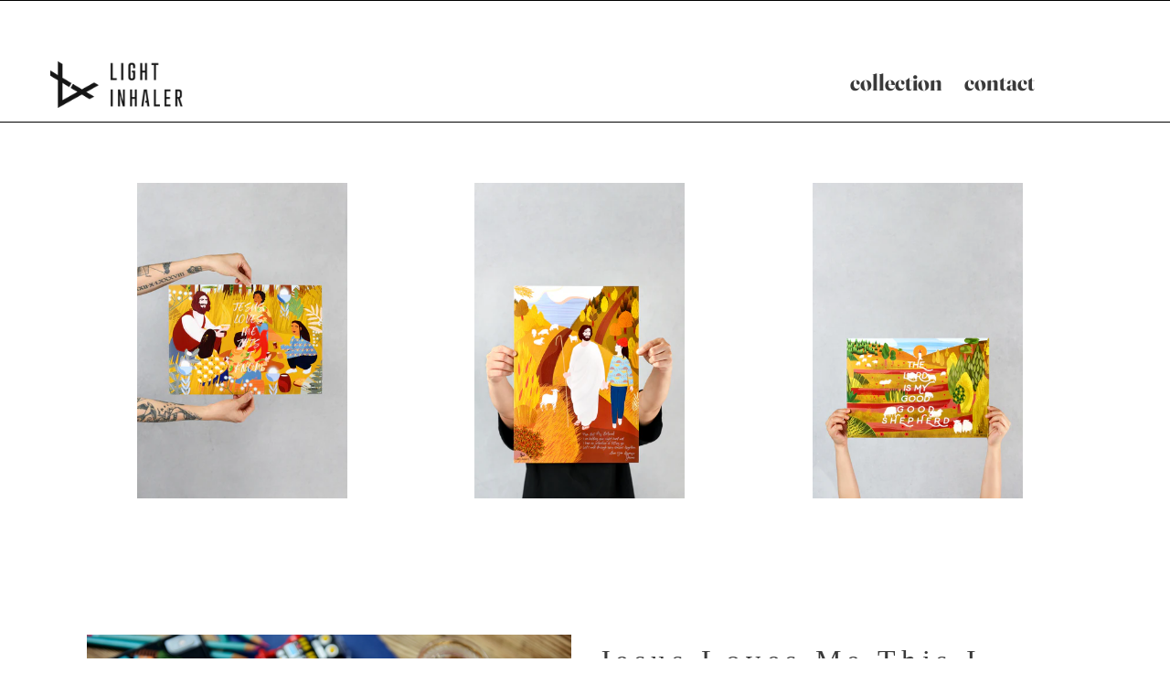

--- FILE ---
content_type: text/html; charset=utf-8
request_url: https://lightinhaler.com/pages/his-presence
body_size: 22521
content:
<!doctype html>
<html class="no-js" lang="en">
<head>
  <meta charset="utf-8">
  <meta http-equiv="X-UA-Compatible" content="IE=edge,chrome=1">
  <meta name="viewport" content="width=device-width,initial-scale=1">
  <meta name="theme-color" content="#3a3a3a">
<link rel="preconnect" href="https://fonts.googleapis.com">
<link rel="preconnect" href="https://fonts.gstatic.com" crossorigin>
<link href="https://fonts.googleapis.com/css2?family=Allura&family=Qwitcher+Grypen:wght@400;700&display=swap" rel="stylesheet">
  <link rel="preconnect" href="https://cdn.shopify.com" crossorigin>
  <link rel="preconnect" href="https://fonts.shopifycdn.com" crossorigin>
  <link rel="preconnect" href="https://monorail-edge.shopifysvc.com">
<link href="https://fonts.cdnfonts.com/css/dt-getai-grotesk-display" rel="stylesheet"><link rel="preload" href="//lightinhaler.com/cdn/shop/t/26/assets/theme.css?v=145041137744911804021725266376" as="style">
  <link rel="preload" as="font" href="" type="font/woff2" crossorigin>
  <link rel="preload" as="font" href="" type="font/woff2" crossorigin>
  <link rel="preload" as="font" href="" type="font/woff2" crossorigin>
  <link rel="preload" href="//lightinhaler.com/cdn/shop/t/26/assets/theme.js?v=178887675516280568051724220562" as="script">
  <link rel="preload" href="//lightinhaler.com/cdn/shop/t/26/assets/lazysizes.js?v=63098554868324070131723871183" as="script"><link rel="canonical" href="https://lightinhaler.com/pages/his-presence"><link rel="shortcut icon" href="//lightinhaler.com/cdn/shop/files/Logo_Icon_b61b4c5f-c455-47ce-979b-4996ec9c77fc_32x32.png?v=1621655264" type="image/png"><title>His Presence
&ndash; Light Inhaler</title><!-- /snippets/social-meta-tags.liquid -->


<meta property="og:site_name" content="Light Inhaler">
<meta property="og:url" content="https://lightinhaler.com/pages/his-presence">
<meta property="og:title" content="His Presence">
<meta property="og:type" content="website">
<meta property="og:description" content="“Let there be light”. Inhale, and see God’s vision light up.
Love, Grace, Hope of Christ be breathed and liven in your life and heart.
Jesus Christ.
The Cross.
Art / Light sculpture. 
Poster / Postcards - Love messages. 
Gifts of Love.
Dwelling."><meta property="og:image" content="http://lightinhaler.com/cdn/shop/files/Logo_Sec.png?v=1621655313">
  <meta property="og:image:secure_url" content="https://lightinhaler.com/cdn/shop/files/Logo_Sec.png?v=1621655313">
  <meta property="og:image:width" content="1200">
  <meta property="og:image:height" content="628">


<meta name="twitter:card" content="summary_large_image">
<meta name="twitter:title" content="His Presence">
<meta name="twitter:description" content="“Let there be light”. Inhale, and see God’s vision light up.
Love, Grace, Hope of Christ be breathed and liven in your life and heart.
Jesus Christ.
The Cross.
Art / Light sculpture. 
Poster / Postcards - Love messages. 
Gifts of Love.
Dwelling.">

  
<style data-shopify>
:root {
    --color-text: #3a3a3a;
    --color-text-rgb: 58, 58, 58;
    --color-body-text: #333232;
    --color-sale-text: #EA0606;
    --color-small-button-text-border: #3a3a3a;
    --color-text-field: #ffffff;
    --color-text-field-text: #000000;
    --color-text-field-text-rgb: 0, 0, 0;

    --color-btn-primary: #3a3a3a;
    --color-btn-primary-darker: #212121;
    --color-btn-primary-text: #ffffff;

    --color-blankstate: rgba(51, 50, 50, 0.35);
    --color-blankstate-border: rgba(51, 50, 50, 0.2);
    --color-blankstate-background: rgba(51, 50, 50, 0.1);

    --color-text-focus:#606060;
    --color-overlay-text-focus:#e6e6e6;
    --color-btn-primary-focus:#606060;
    --color-btn-social-focus:#d2d2d2;
    --color-small-button-text-border-focus:#606060;
    --predictive-search-focus:#f2f2f2;

    --color-body: #ffffff;
    --color-bg: #ffffff;
    --color-bg-rgb: 255, 255, 255;
    --color-bg-alt: rgba(51, 50, 50, 0.05);
    --color-bg-currency-selector: rgba(51, 50, 50, 0.2);

    --color-overlay-title-text: #ffffff;
    --color-image-overlay: #685858;
    --color-image-overlay-rgb: 104, 88, 88;--opacity-image-overlay: 0.4;--hover-overlay-opacity: 0.8;

    --color-border: #ebebeb;
    --color-border-form: #cccccc;
    --color-border-form-darker: #b3b3b3;

    --svg-select-icon: url(//lightinhaler.com/cdn/shop/t/26/assets/ico-select.svg?v=29003672709104678581723871183);
    --slick-img-url: url(//lightinhaler.com/cdn/shop/t/26/assets/ajax-loader.gif?v=41356863302472015721723871183);

    --font-weight-body--bold: 700;
    --font-weight-body--bolder: 700;

    --font-stack-header: Helvetica, Arial, sans-serif;
    --font-style-header: normal;
    --font-weight-header: 700;

    --font-stack-body: Helvetica, Arial, sans-serif;
    --font-style-body: normal;
    --font-weight-body: 400;

    --font-size-header: 26;

    --font-size-base: 15;

    --font-h1-desktop: 35;
    --font-h1-mobile: 32;
    --font-h2-desktop: 20;
    --font-h2-mobile: 18;
    --font-h3-mobile: 20;
    --font-h4-desktop: 17;
    --font-h4-mobile: 15;
    --font-h5-desktop: 15;
    --font-h5-mobile: 13;
    --font-h6-desktop: 14;
    --font-h6-mobile: 12;

    --font-mega-title-large-desktop: 65;

    --font-rich-text-large: 17;
    --font-rich-text-small: 13;

    
--color-video-bg: #f2f2f2;

    
    --global-color-image-loader-primary: rgba(58, 58, 58, 0.06);
    --global-color-image-loader-secondary: rgba(58, 58, 58, 0.12);
  }
</style>

<style>
                            @import url('https://fonts.cdnfonts.com/css/dt-getai-grotesk-display');
</style>
                
  <style>*,::after,::before{box-sizing:border-box}body{margin:0}body,html{background-color:var(--color-body)}body,button{font-size:calc(var(--font-size-base) * 1px);font-family:var(--font-stack-body);font-style:var(--font-style-body);font-weight:var(--font-weight-body);color:var(--color-text);line-height:1.5}body,button{-webkit-font-smoothing:antialiased;-webkit-text-size-adjust:100%}.border-bottom{border-bottom:1px solid var(--color-border)}.btn--link{background-color:transparent;border:0;margin:0;color:var(--color-text);text-align:left}.text-right{text-align:right}.icon{display:inline-block;width:20px;height:20px;vertical-align:middle;fill:currentColor}.icon__fallback-text,.visually-hidden{position:absolute!important;overflow:hidden;clip:rect(0 0 0 0);height:1px;width:1px;margin:-1px;padding:0;border:0}svg.icon:not(.icon--full-color) circle,svg.icon:not(.icon--full-color) ellipse,svg.icon:not(.icon--full-color) g,svg.icon:not(.icon--full-color) line,svg.icon:not(.icon--full-color) path,svg.icon:not(.icon--full-color) polygon,svg.icon:not(.icon--full-color) polyline,svg.icon:not(.icon--full-color) rect,symbol.icon:not(.icon--full-color) circle,symbol.icon:not(.icon--full-color) ellipse,symbol.icon:not(.icon--full-color) g,symbol.icon:not(.icon--full-color) line,symbol.icon:not(.icon--full-color) path,symbol.icon:not(.icon--full-color) polygon,symbol.icon:not(.icon--full-color) polyline,symbol.icon:not(.icon--full-color) rect{fill:inherit;stroke:inherit}li{list-style:none}.list--inline{padding:0;margin:0}.list--inline>li{display:inline-block;margin-bottom:0;vertical-align:middle}a{color:var(--color-text);text-decoration:none}.h1,.h2,h1,h2{margin:0 0 17.5px;font-family:var(--font-stack-header);font-style:var(--font-style-header);font-weight:var(--font-weight-header);line-height:1.2;overflow-wrap:break-word;word-wrap:break-word}.h1 a,.h2 a,h1 a,h2 a{color:inherit;text-decoration:none;font-weight:inherit}.h1,h1{font-size:calc(((var(--font-h1-desktop))/ (var(--font-size-base))) * 1em);text-transform:none;letter-spacing:0}@media only screen and (max-width:749px){.h1,h1{font-size:calc(((var(--font-h1-mobile))/ (var(--font-size-base))) * 1em)}}.h2,h2{font-size:calc(((var(--font-h2-desktop))/ (var(--font-size-base))) * 1em);text-transform:uppercase;letter-spacing:.1em}@media only screen and (max-width:749px){.h2,h2{font-size:calc(((var(--font-h2-mobile))/ (var(--font-size-base))) * 1em)}}p{color:var(--color-body-text);margin:0 0 19.44444px}@media only screen and (max-width:749px){p{font-size:calc(((var(--font-size-base) - 1)/ (var(--font-size-base))) * 1em)}}p:last-child{margin-bottom:0}@media only screen and (max-width:749px){.small--hide{display:none!important}}.grid{list-style:none;margin:0;padding:0;margin-left:-30px}.grid::after{content:'';display:table;clear:both}@media only screen and (max-width:749px){.grid{margin-left:-22px}}.grid::after{content:'';display:table;clear:both}.grid--no-gutters{margin-left:0}.grid--no-gutters .grid__item{padding-left:0}.grid--table{display:table;table-layout:fixed;width:100%}.grid--table>.grid__item{float:none;display:table-cell;vertical-align:middle}.grid__item{float:left;padding-left:30px;width:100%}@media only screen and (max-width:749px){.grid__item{padding-left:22px}}.grid__item[class*="--push"]{position:relative}@media only screen and (min-width:750px){.medium-up--one-quarter{width:25%}.medium-up--push-one-third{width:33.33%}.medium-up--one-half{width:50%}.medium-up--push-one-third{left:33.33%;position:relative}}.site-header{position:relative;background-color:var(--color-body)}@media only screen and (max-width:749px){.site-header{border-bottom:1px solid var(--color-border)}}@media only screen and (min-width:750px){.site-header{padding:0 55px}.site-header.logo--center{padding-top:30px}}.site-header__logo{margin:15px 0}.logo-align--center .site-header__logo{text-align:center;margin:0 auto}@media only screen and (max-width:749px){.logo-align--center .site-header__logo{text-align:left;margin:15px 0}}@media only screen and (max-width:749px){.site-header__logo{padding-left:22px;text-align:left}.site-header__logo img{margin:0}}.site-header__logo-link{display:inline-block;word-break:break-word}@media only screen and (min-width:750px){.logo-align--center .site-header__logo-link{margin:0 auto}}.site-header__logo-image{display:block}@media only screen and (min-width:750px){.site-header__logo-image{margin:0 auto}}.site-header__logo-image img{width:100%}.site-header__logo-image--centered img{margin:0 auto}.site-header__logo img{display:block}.site-header__icons{position:relative;white-space:nowrap}@media only screen and (max-width:749px){.site-header__icons{width:auto;padding-right:13px}.site-header__icons .btn--link,.site-header__icons .site-header__cart{font-size:calc(((var(--font-size-base))/ (var(--font-size-base))) * 1em)}}.site-header__icons-wrapper{position:relative;display:-webkit-flex;display:-ms-flexbox;display:flex;width:100%;-ms-flex-align:center;-webkit-align-items:center;-moz-align-items:center;-ms-align-items:center;-o-align-items:center;align-items:center;-webkit-justify-content:flex-end;-ms-justify-content:flex-end;justify-content:flex-end}.site-header__account,.site-header__cart,.site-header__search{position:relative}.site-header__search.site-header__icon{display:none}@media only screen and (min-width:1400px){.site-header__search.site-header__icon{display:block}}.site-header__search-toggle{display:block}@media only screen and (min-width:750px){.site-header__account,.site-header__cart{padding:10px 11px}}.site-header__cart-title,.site-header__search-title{position:absolute!important;overflow:hidden;clip:rect(0 0 0 0);height:1px;width:1px;margin:-1px;padding:0;border:0;display:block;vertical-align:middle}.site-header__cart-title{margin-right:3px}.site-header__cart-count{display:flex;align-items:center;justify-content:center;position:absolute;right:.4rem;top:.2rem;font-weight:700;background-color:var(--color-btn-primary);color:var(--color-btn-primary-text);border-radius:50%;min-width:1em;height:1em}.site-header__cart-count span{font-family:HelveticaNeue,"Helvetica Neue",Helvetica,Arial,sans-serif;font-size:calc(11em / 16);line-height:1}@media only screen and (max-width:749px){.site-header__cart-count{top:calc(7em / 16);right:0;border-radius:50%;min-width:calc(19em / 16);height:calc(19em / 16)}}@media only screen and (max-width:749px){.site-header__cart-count span{padding:.25em calc(6em / 16);font-size:12px}}.site-header__menu{display:none}@media only screen and (max-width:749px){.site-header__icon{display:inline-block;vertical-align:middle;padding:10px 11px;margin:0}}@media only screen and (min-width:750px){.site-header__icon .icon-search{margin-right:3px}}.announcement-bar{z-index:10;position:relative;text-align:center;border-bottom:1px solid transparent;padding:2px}.announcement-bar__link{display:block}.announcement-bar__message{display:block;padding:11px 22px;font-size:calc(((16)/ (var(--font-size-base))) * 1em);font-weight:var(--font-weight-header)}@media only screen and (min-width:750px){.announcement-bar__message{padding-left:55px;padding-right:55px}}.site-nav{position:relative;padding:0;text-align:center;margin:25px 0}.site-nav a{padding:3px 10px}.site-nav__link{display:block;white-space:nowrap}.site-nav--centered .site-nav__link{padding-top:0}.site-nav__link .icon-chevron-down{width:calc(8em / 16);height:calc(8em / 16);margin-left:.5rem}.site-nav__label{border-bottom:1px solid transparent}.site-nav__link--active .site-nav__label{border-bottom-color:var(--color-text)}.site-nav__link--button{border:none;background-color:transparent;padding:3px 10px}.site-header__mobile-nav{z-index:11;position:relative;background-color:var(--color-body)}@media only screen and (max-width:749px){.site-header__mobile-nav{display:-webkit-flex;display:-ms-flexbox;display:flex;width:100%;-ms-flex-align:center;-webkit-align-items:center;-moz-align-items:center;-ms-align-items:center;-o-align-items:center;align-items:center}}.mobile-nav--open .icon-close{display:none}.main-content{opacity:0}.main-content .shopify-section{display:none}.main-content .shopify-section:first-child{display:inherit}.critical-hidden{display:none}</style>

  <script src="https://code.jquery.com/jquery-3.6.0.min.js" integrity="sha256-/xUj+3OJU5yExlq6GSYGSHk7tPXikynS7ogEvDej/m4=" crossorigin="anonymous"></script>

  <script>
    window.performance.mark('debut:theme_stylesheet_loaded.start');

    function onLoadStylesheet() {
      performance.mark('debut:theme_stylesheet_loaded.end');
      performance.measure('debut:theme_stylesheet_loaded', 'debut:theme_stylesheet_loaded.start', 'debut:theme_stylesheet_loaded.end');

      var url = "//lightinhaler.com/cdn/shop/t/26/assets/theme.css?v=145041137744911804021725266376";
      var link = document.querySelector('link[href="' + url + '"]');
      link.loaded = true;
      link.dispatchEvent(new Event('load'));
    }
  </script>

  <link rel="stylesheet" href="//lightinhaler.com/cdn/shop/t/26/assets/theme.css?v=145041137744911804021725266376" type="text/css" media="print" onload="this.media='all';onLoadStylesheet()">
  <link rel="stylesheet" href="//lightinhaler.com/cdn/shop/t/26/assets/custom.css?v=69271659788868863581725261770" type="text/css" media="print" onload="this.media='all';onLoadStylesheet()">
  <link rel="stylesheet" href="//lightinhaler.com/cdn/shop/t/26/assets/collection-receive.css?v=158218425368842708511723871183" type="text/css" media="print" onload="this.media='all';onLoadStylesheet()">
  <link rel="stylesheet" href="//lightinhaler.com/cdn/shop/t/26/assets/collection-his-presence.css?v=175100094485932812641723871183" type="text/css" media="print" onload="this.media='all';onLoadStylesheet()">
  <link rel="stylesheet" href="//lightinhaler.com/cdn/shop/t/26/assets/collection-poetry-book.css?v=105702779187107493411723871183" type="text/css" media="print" onload="this.media='all';onLoadStylesheet()">
  
  <style>
    
    
    
    
    
    
  </style>

  <script>
    var theme = {
      breakpoints: {
        medium: 750,
        large: 990,
        widescreen: 1400
      },
      strings: {
        addToCart: "Add to cart",
        soldOut: "Sold out",
        unavailable: "Unavailable",
        regularPrice: "Regular price",
        salePrice: "Sale price",
        sale: "Sale",
        fromLowestPrice: "from [price]",
        vendor: "Vendor",
        showMore: "Show More",
        showLess: "Show Less",
        searchFor: "Search for",
        addressError: "Error looking up that address",
        addressNoResults: "No results for that address",
        addressQueryLimit: "You have exceeded the Google API usage limit. Consider upgrading to a \u003ca href=\"https:\/\/developers.google.com\/maps\/premium\/usage-limits\"\u003ePremium Plan\u003c\/a\u003e.",
        authError: "There was a problem authenticating your Google Maps account.",
        newWindow: "Opens in a new window.",
        external: "Opens external website.",
        newWindowExternal: "Opens external website in a new window.",
        removeLabel: "Remove [product]",
        update: "Update",
        quantity: "Quantity",
        discountedTotal: "Discounted total",
        regularTotal: "Regular total",
        priceColumn: "See Price column for discount details.",
        quantityMinimumMessage: "Quantity must be 1 or more",
        cartError: "There was an error while updating your cart. Please try again.",
        removedItemMessage: "Removed \u003cspan class=\"cart__removed-product-details\"\u003e([quantity]) [link]\u003c\/span\u003e from your cart.",
        unitPrice: "Unit price",
        unitPriceSeparator: "per",
        oneCartCount: "1 item",
        otherCartCount: "[count] items",
        quantityLabel: "Quantity: [count]",
        products: "Products",
        loading: "Loading",
        number_of_results: "[result_number] of [results_count]",
        number_of_results_found: "[results_count] results found",
        one_result_found: "1 result found"
      },
      moneyFormat: "${{amount}}",
      moneyFormatWithCurrency: "${{amount}} SGD",
      settings: {
        predictiveSearchEnabled: true,
        predictiveSearchShowPrice: false,
        predictiveSearchShowVendor: false
      },
      stylesheet: "//lightinhaler.com/cdn/shop/t/26/assets/theme.css?v=145041137744911804021725266376"
    }

    document.documentElement.className = document.documentElement.className.replace('no-js', 'js');
  </script><script src="//lightinhaler.com/cdn/shop/t/26/assets/theme.js?v=178887675516280568051724220562" defer="defer"></script>
  <script src="//lightinhaler.com/cdn/shop/t/26/assets/lazysizes.js?v=63098554868324070131723871183" async="async"></script>

  <script type="text/javascript">
    if (window.MSInputMethodContext && document.documentMode) {
      var scripts = document.getElementsByTagName('script')[0];
      var polyfill = document.createElement("script");
      polyfill.defer = true;
      polyfill.src = "//lightinhaler.com/cdn/shop/t/26/assets/ie11CustomProperties.min.js?v=146208399201472936201723871183";

      scripts.parentNode.insertBefore(polyfill, scripts);
    }
  </script>

<script language="javascript" type="text/javascript">
  $(document).on("change", ".single-option-selector-custom", function(e) {
      var product_id = $(this).find(':selected').data('product-id');
      var variant_name = $(this).find(':selected').data('variant-name');
      var variant_price = $(this).find(':selected').data('variant-price');

      $('#product-grid-'+product_id+' [data-variant-image-name]').hide();
      $('#product-grid-'+product_id+' .price-item').html('from '+variant_price+ ' SGD');
      $('#product-grid-'+product_id+' [data-variant-image-name="'+variant_name+'"]').show();
      if($('#product-grid-'+product_id+' [data-variant-image-name="'+variant_name+'"]').height() <= 300){
        $('#product-grid-'+product_id+' .grid__item').addClass('high');
      }
      else{
        $('#product-grid-'+product_id+' .grid__item').removeClass('high');
      }
  });
</script>

  <script>window.performance && window.performance.mark && window.performance.mark('shopify.content_for_header.start');</script><meta name="facebook-domain-verification" content="qq2agzi4gmn48790x22dbrs0kkej1z">
<meta id="shopify-digital-wallet" name="shopify-digital-wallet" content="/50856067235/digital_wallets/dialog">
<script async="async" src="/checkouts/internal/preloads.js?locale=en-SG"></script>
<script id="shopify-features" type="application/json">{"accessToken":"894d201617739a7c6b52bdd4ab953543","betas":["rich-media-storefront-analytics"],"domain":"lightinhaler.com","predictiveSearch":true,"shopId":50856067235,"locale":"en"}</script>
<script>var Shopify = Shopify || {};
Shopify.shop = "light-inhaler.myshopify.com";
Shopify.locale = "en";
Shopify.currency = {"active":"SGD","rate":"1.0"};
Shopify.country = "SG";
Shopify.theme = {"name":"Copy of Live Theme","id":139842879651,"schema_name":"Debut","schema_version":"17.12.0","theme_store_id":null,"role":"main"};
Shopify.theme.handle = "null";
Shopify.theme.style = {"id":null,"handle":null};
Shopify.cdnHost = "lightinhaler.com/cdn";
Shopify.routes = Shopify.routes || {};
Shopify.routes.root = "/";</script>
<script type="module">!function(o){(o.Shopify=o.Shopify||{}).modules=!0}(window);</script>
<script>!function(o){function n(){var o=[];function n(){o.push(Array.prototype.slice.apply(arguments))}return n.q=o,n}var t=o.Shopify=o.Shopify||{};t.loadFeatures=n(),t.autoloadFeatures=n()}(window);</script>
<script id="shop-js-analytics" type="application/json">{"pageType":"page"}</script>
<script defer="defer" async type="module" src="//lightinhaler.com/cdn/shopifycloud/shop-js/modules/v2/client.init-shop-cart-sync_WVOgQShq.en.esm.js"></script>
<script defer="defer" async type="module" src="//lightinhaler.com/cdn/shopifycloud/shop-js/modules/v2/chunk.common_C_13GLB1.esm.js"></script>
<script defer="defer" async type="module" src="//lightinhaler.com/cdn/shopifycloud/shop-js/modules/v2/chunk.modal_CLfMGd0m.esm.js"></script>
<script type="module">
  await import("//lightinhaler.com/cdn/shopifycloud/shop-js/modules/v2/client.init-shop-cart-sync_WVOgQShq.en.esm.js");
await import("//lightinhaler.com/cdn/shopifycloud/shop-js/modules/v2/chunk.common_C_13GLB1.esm.js");
await import("//lightinhaler.com/cdn/shopifycloud/shop-js/modules/v2/chunk.modal_CLfMGd0m.esm.js");

  window.Shopify.SignInWithShop?.initShopCartSync?.({"fedCMEnabled":true,"windoidEnabled":true});

</script>
<script id="__st">var __st={"a":50856067235,"offset":28800,"reqid":"d1646571-0f88-4929-83f3-7e255d5a4642-1769656143","pageurl":"lightinhaler.com\/pages\/his-presence","s":"pages-85940699299","u":"bab7fe9e1e4d","p":"page","rtyp":"page","rid":85940699299};</script>
<script>window.ShopifyPaypalV4VisibilityTracking = true;</script>
<script id="captcha-bootstrap">!function(){'use strict';const t='contact',e='account',n='new_comment',o=[[t,t],['blogs',n],['comments',n],[t,'customer']],c=[[e,'customer_login'],[e,'guest_login'],[e,'recover_customer_password'],[e,'create_customer']],r=t=>t.map((([t,e])=>`form[action*='/${t}']:not([data-nocaptcha='true']) input[name='form_type'][value='${e}']`)).join(','),a=t=>()=>t?[...document.querySelectorAll(t)].map((t=>t.form)):[];function s(){const t=[...o],e=r(t);return a(e)}const i='password',u='form_key',d=['recaptcha-v3-token','g-recaptcha-response','h-captcha-response',i],f=()=>{try{return window.sessionStorage}catch{return}},m='__shopify_v',_=t=>t.elements[u];function p(t,e,n=!1){try{const o=window.sessionStorage,c=JSON.parse(o.getItem(e)),{data:r}=function(t){const{data:e,action:n}=t;return t[m]||n?{data:e,action:n}:{data:t,action:n}}(c);for(const[e,n]of Object.entries(r))t.elements[e]&&(t.elements[e].value=n);n&&o.removeItem(e)}catch(o){console.error('form repopulation failed',{error:o})}}const l='form_type',E='cptcha';function T(t){t.dataset[E]=!0}const w=window,h=w.document,L='Shopify',v='ce_forms',y='captcha';let A=!1;((t,e)=>{const n=(g='f06e6c50-85a8-45c8-87d0-21a2b65856fe',I='https://cdn.shopify.com/shopifycloud/storefront-forms-hcaptcha/ce_storefront_forms_captcha_hcaptcha.v1.5.2.iife.js',D={infoText:'Protected by hCaptcha',privacyText:'Privacy',termsText:'Terms'},(t,e,n)=>{const o=w[L][v],c=o.bindForm;if(c)return c(t,g,e,D).then(n);var r;o.q.push([[t,g,e,D],n]),r=I,A||(h.body.append(Object.assign(h.createElement('script'),{id:'captcha-provider',async:!0,src:r})),A=!0)});var g,I,D;w[L]=w[L]||{},w[L][v]=w[L][v]||{},w[L][v].q=[],w[L][y]=w[L][y]||{},w[L][y].protect=function(t,e){n(t,void 0,e),T(t)},Object.freeze(w[L][y]),function(t,e,n,w,h,L){const[v,y,A,g]=function(t,e,n){const i=e?o:[],u=t?c:[],d=[...i,...u],f=r(d),m=r(i),_=r(d.filter((([t,e])=>n.includes(e))));return[a(f),a(m),a(_),s()]}(w,h,L),I=t=>{const e=t.target;return e instanceof HTMLFormElement?e:e&&e.form},D=t=>v().includes(t);t.addEventListener('submit',(t=>{const e=I(t);if(!e)return;const n=D(e)&&!e.dataset.hcaptchaBound&&!e.dataset.recaptchaBound,o=_(e),c=g().includes(e)&&(!o||!o.value);(n||c)&&t.preventDefault(),c&&!n&&(function(t){try{if(!f())return;!function(t){const e=f();if(!e)return;const n=_(t);if(!n)return;const o=n.value;o&&e.removeItem(o)}(t);const e=Array.from(Array(32),(()=>Math.random().toString(36)[2])).join('');!function(t,e){_(t)||t.append(Object.assign(document.createElement('input'),{type:'hidden',name:u})),t.elements[u].value=e}(t,e),function(t,e){const n=f();if(!n)return;const o=[...t.querySelectorAll(`input[type='${i}']`)].map((({name:t})=>t)),c=[...d,...o],r={};for(const[a,s]of new FormData(t).entries())c.includes(a)||(r[a]=s);n.setItem(e,JSON.stringify({[m]:1,action:t.action,data:r}))}(t,e)}catch(e){console.error('failed to persist form',e)}}(e),e.submit())}));const S=(t,e)=>{t&&!t.dataset[E]&&(n(t,e.some((e=>e===t))),T(t))};for(const o of['focusin','change'])t.addEventListener(o,(t=>{const e=I(t);D(e)&&S(e,y())}));const B=e.get('form_key'),M=e.get(l),P=B&&M;t.addEventListener('DOMContentLoaded',(()=>{const t=y();if(P)for(const e of t)e.elements[l].value===M&&p(e,B);[...new Set([...A(),...v().filter((t=>'true'===t.dataset.shopifyCaptcha))])].forEach((e=>S(e,t)))}))}(h,new URLSearchParams(w.location.search),n,t,e,['guest_login'])})(!0,!0)}();</script>
<script integrity="sha256-4kQ18oKyAcykRKYeNunJcIwy7WH5gtpwJnB7kiuLZ1E=" data-source-attribution="shopify.loadfeatures" defer="defer" src="//lightinhaler.com/cdn/shopifycloud/storefront/assets/storefront/load_feature-a0a9edcb.js" crossorigin="anonymous"></script>
<script data-source-attribution="shopify.dynamic_checkout.dynamic.init">var Shopify=Shopify||{};Shopify.PaymentButton=Shopify.PaymentButton||{isStorefrontPortableWallets:!0,init:function(){window.Shopify.PaymentButton.init=function(){};var t=document.createElement("script");t.src="https://lightinhaler.com/cdn/shopifycloud/portable-wallets/latest/portable-wallets.en.js",t.type="module",document.head.appendChild(t)}};
</script>
<script data-source-attribution="shopify.dynamic_checkout.buyer_consent">
  function portableWalletsHideBuyerConsent(e){var t=document.getElementById("shopify-buyer-consent"),n=document.getElementById("shopify-subscription-policy-button");t&&n&&(t.classList.add("hidden"),t.setAttribute("aria-hidden","true"),n.removeEventListener("click",e))}function portableWalletsShowBuyerConsent(e){var t=document.getElementById("shopify-buyer-consent"),n=document.getElementById("shopify-subscription-policy-button");t&&n&&(t.classList.remove("hidden"),t.removeAttribute("aria-hidden"),n.addEventListener("click",e))}window.Shopify?.PaymentButton&&(window.Shopify.PaymentButton.hideBuyerConsent=portableWalletsHideBuyerConsent,window.Shopify.PaymentButton.showBuyerConsent=portableWalletsShowBuyerConsent);
</script>
<script data-source-attribution="shopify.dynamic_checkout.cart.bootstrap">document.addEventListener("DOMContentLoaded",(function(){function t(){return document.querySelector("shopify-accelerated-checkout-cart, shopify-accelerated-checkout")}if(t())Shopify.PaymentButton.init();else{new MutationObserver((function(e,n){t()&&(Shopify.PaymentButton.init(),n.disconnect())})).observe(document.body,{childList:!0,subtree:!0})}}));
</script>

<script>window.performance && window.performance.mark && window.performance.mark('shopify.content_for_header.end');</script>
<link href="https://monorail-edge.shopifysvc.com" rel="dns-prefetch">
<script>(function(){if ("sendBeacon" in navigator && "performance" in window) {try {var session_token_from_headers = performance.getEntriesByType('navigation')[0].serverTiming.find(x => x.name == '_s').description;} catch {var session_token_from_headers = undefined;}var session_cookie_matches = document.cookie.match(/_shopify_s=([^;]*)/);var session_token_from_cookie = session_cookie_matches && session_cookie_matches.length === 2 ? session_cookie_matches[1] : "";var session_token = session_token_from_headers || session_token_from_cookie || "";function handle_abandonment_event(e) {var entries = performance.getEntries().filter(function(entry) {return /monorail-edge.shopifysvc.com/.test(entry.name);});if (!window.abandonment_tracked && entries.length === 0) {window.abandonment_tracked = true;var currentMs = Date.now();var navigation_start = performance.timing.navigationStart;var payload = {shop_id: 50856067235,url: window.location.href,navigation_start,duration: currentMs - navigation_start,session_token,page_type: "page"};window.navigator.sendBeacon("https://monorail-edge.shopifysvc.com/v1/produce", JSON.stringify({schema_id: "online_store_buyer_site_abandonment/1.1",payload: payload,metadata: {event_created_at_ms: currentMs,event_sent_at_ms: currentMs}}));}}window.addEventListener('pagehide', handle_abandonment_event);}}());</script>
<script id="web-pixels-manager-setup">(function e(e,d,r,n,o){if(void 0===o&&(o={}),!Boolean(null===(a=null===(i=window.Shopify)||void 0===i?void 0:i.analytics)||void 0===a?void 0:a.replayQueue)){var i,a;window.Shopify=window.Shopify||{};var t=window.Shopify;t.analytics=t.analytics||{};var s=t.analytics;s.replayQueue=[],s.publish=function(e,d,r){return s.replayQueue.push([e,d,r]),!0};try{self.performance.mark("wpm:start")}catch(e){}var l=function(){var e={modern:/Edge?\/(1{2}[4-9]|1[2-9]\d|[2-9]\d{2}|\d{4,})\.\d+(\.\d+|)|Firefox\/(1{2}[4-9]|1[2-9]\d|[2-9]\d{2}|\d{4,})\.\d+(\.\d+|)|Chrom(ium|e)\/(9{2}|\d{3,})\.\d+(\.\d+|)|(Maci|X1{2}).+ Version\/(15\.\d+|(1[6-9]|[2-9]\d|\d{3,})\.\d+)([,.]\d+|)( \(\w+\)|)( Mobile\/\w+|) Safari\/|Chrome.+OPR\/(9{2}|\d{3,})\.\d+\.\d+|(CPU[ +]OS|iPhone[ +]OS|CPU[ +]iPhone|CPU IPhone OS|CPU iPad OS)[ +]+(15[._]\d+|(1[6-9]|[2-9]\d|\d{3,})[._]\d+)([._]\d+|)|Android:?[ /-](13[3-9]|1[4-9]\d|[2-9]\d{2}|\d{4,})(\.\d+|)(\.\d+|)|Android.+Firefox\/(13[5-9]|1[4-9]\d|[2-9]\d{2}|\d{4,})\.\d+(\.\d+|)|Android.+Chrom(ium|e)\/(13[3-9]|1[4-9]\d|[2-9]\d{2}|\d{4,})\.\d+(\.\d+|)|SamsungBrowser\/([2-9]\d|\d{3,})\.\d+/,legacy:/Edge?\/(1[6-9]|[2-9]\d|\d{3,})\.\d+(\.\d+|)|Firefox\/(5[4-9]|[6-9]\d|\d{3,})\.\d+(\.\d+|)|Chrom(ium|e)\/(5[1-9]|[6-9]\d|\d{3,})\.\d+(\.\d+|)([\d.]+$|.*Safari\/(?![\d.]+ Edge\/[\d.]+$))|(Maci|X1{2}).+ Version\/(10\.\d+|(1[1-9]|[2-9]\d|\d{3,})\.\d+)([,.]\d+|)( \(\w+\)|)( Mobile\/\w+|) Safari\/|Chrome.+OPR\/(3[89]|[4-9]\d|\d{3,})\.\d+\.\d+|(CPU[ +]OS|iPhone[ +]OS|CPU[ +]iPhone|CPU IPhone OS|CPU iPad OS)[ +]+(10[._]\d+|(1[1-9]|[2-9]\d|\d{3,})[._]\d+)([._]\d+|)|Android:?[ /-](13[3-9]|1[4-9]\d|[2-9]\d{2}|\d{4,})(\.\d+|)(\.\d+|)|Mobile Safari.+OPR\/([89]\d|\d{3,})\.\d+\.\d+|Android.+Firefox\/(13[5-9]|1[4-9]\d|[2-9]\d{2}|\d{4,})\.\d+(\.\d+|)|Android.+Chrom(ium|e)\/(13[3-9]|1[4-9]\d|[2-9]\d{2}|\d{4,})\.\d+(\.\d+|)|Android.+(UC? ?Browser|UCWEB|U3)[ /]?(15\.([5-9]|\d{2,})|(1[6-9]|[2-9]\d|\d{3,})\.\d+)\.\d+|SamsungBrowser\/(5\.\d+|([6-9]|\d{2,})\.\d+)|Android.+MQ{2}Browser\/(14(\.(9|\d{2,})|)|(1[5-9]|[2-9]\d|\d{3,})(\.\d+|))(\.\d+|)|K[Aa][Ii]OS\/(3\.\d+|([4-9]|\d{2,})\.\d+)(\.\d+|)/},d=e.modern,r=e.legacy,n=navigator.userAgent;return n.match(d)?"modern":n.match(r)?"legacy":"unknown"}(),u="modern"===l?"modern":"legacy",c=(null!=n?n:{modern:"",legacy:""})[u],f=function(e){return[e.baseUrl,"/wpm","/b",e.hashVersion,"modern"===e.buildTarget?"m":"l",".js"].join("")}({baseUrl:d,hashVersion:r,buildTarget:u}),m=function(e){var d=e.version,r=e.bundleTarget,n=e.surface,o=e.pageUrl,i=e.monorailEndpoint;return{emit:function(e){var a=e.status,t=e.errorMsg,s=(new Date).getTime(),l=JSON.stringify({metadata:{event_sent_at_ms:s},events:[{schema_id:"web_pixels_manager_load/3.1",payload:{version:d,bundle_target:r,page_url:o,status:a,surface:n,error_msg:t},metadata:{event_created_at_ms:s}}]});if(!i)return console&&console.warn&&console.warn("[Web Pixels Manager] No Monorail endpoint provided, skipping logging."),!1;try{return self.navigator.sendBeacon.bind(self.navigator)(i,l)}catch(e){}var u=new XMLHttpRequest;try{return u.open("POST",i,!0),u.setRequestHeader("Content-Type","text/plain"),u.send(l),!0}catch(e){return console&&console.warn&&console.warn("[Web Pixels Manager] Got an unhandled error while logging to Monorail."),!1}}}}({version:r,bundleTarget:l,surface:e.surface,pageUrl:self.location.href,monorailEndpoint:e.monorailEndpoint});try{o.browserTarget=l,function(e){var d=e.src,r=e.async,n=void 0===r||r,o=e.onload,i=e.onerror,a=e.sri,t=e.scriptDataAttributes,s=void 0===t?{}:t,l=document.createElement("script"),u=document.querySelector("head"),c=document.querySelector("body");if(l.async=n,l.src=d,a&&(l.integrity=a,l.crossOrigin="anonymous"),s)for(var f in s)if(Object.prototype.hasOwnProperty.call(s,f))try{l.dataset[f]=s[f]}catch(e){}if(o&&l.addEventListener("load",o),i&&l.addEventListener("error",i),u)u.appendChild(l);else{if(!c)throw new Error("Did not find a head or body element to append the script");c.appendChild(l)}}({src:f,async:!0,onload:function(){if(!function(){var e,d;return Boolean(null===(d=null===(e=window.Shopify)||void 0===e?void 0:e.analytics)||void 0===d?void 0:d.initialized)}()){var d=window.webPixelsManager.init(e)||void 0;if(d){var r=window.Shopify.analytics;r.replayQueue.forEach((function(e){var r=e[0],n=e[1],o=e[2];d.publishCustomEvent(r,n,o)})),r.replayQueue=[],r.publish=d.publishCustomEvent,r.visitor=d.visitor,r.initialized=!0}}},onerror:function(){return m.emit({status:"failed",errorMsg:"".concat(f," has failed to load")})},sri:function(e){var d=/^sha384-[A-Za-z0-9+/=]+$/;return"string"==typeof e&&d.test(e)}(c)?c:"",scriptDataAttributes:o}),m.emit({status:"loading"})}catch(e){m.emit({status:"failed",errorMsg:(null==e?void 0:e.message)||"Unknown error"})}}})({shopId: 50856067235,storefrontBaseUrl: "https://lightinhaler.com",extensionsBaseUrl: "https://extensions.shopifycdn.com/cdn/shopifycloud/web-pixels-manager",monorailEndpoint: "https://monorail-edge.shopifysvc.com/unstable/produce_batch",surface: "storefront-renderer",enabledBetaFlags: ["2dca8a86"],webPixelsConfigList: [{"id":"shopify-app-pixel","configuration":"{}","eventPayloadVersion":"v1","runtimeContext":"STRICT","scriptVersion":"0450","apiClientId":"shopify-pixel","type":"APP","privacyPurposes":["ANALYTICS","MARKETING"]},{"id":"shopify-custom-pixel","eventPayloadVersion":"v1","runtimeContext":"LAX","scriptVersion":"0450","apiClientId":"shopify-pixel","type":"CUSTOM","privacyPurposes":["ANALYTICS","MARKETING"]}],isMerchantRequest: false,initData: {"shop":{"name":"Light Inhaler","paymentSettings":{"currencyCode":"SGD"},"myshopifyDomain":"light-inhaler.myshopify.com","countryCode":"SG","storefrontUrl":"https:\/\/lightinhaler.com"},"customer":null,"cart":null,"checkout":null,"productVariants":[],"purchasingCompany":null},},"https://lightinhaler.com/cdn","1d2a099fw23dfb22ep557258f5m7a2edbae",{"modern":"","legacy":""},{"shopId":"50856067235","storefrontBaseUrl":"https:\/\/lightinhaler.com","extensionBaseUrl":"https:\/\/extensions.shopifycdn.com\/cdn\/shopifycloud\/web-pixels-manager","surface":"storefront-renderer","enabledBetaFlags":"[\"2dca8a86\"]","isMerchantRequest":"false","hashVersion":"1d2a099fw23dfb22ep557258f5m7a2edbae","publish":"custom","events":"[[\"page_viewed\",{}]]"});</script><script>
  window.ShopifyAnalytics = window.ShopifyAnalytics || {};
  window.ShopifyAnalytics.meta = window.ShopifyAnalytics.meta || {};
  window.ShopifyAnalytics.meta.currency = 'SGD';
  var meta = {"page":{"pageType":"page","resourceType":"page","resourceId":85940699299,"requestId":"d1646571-0f88-4929-83f3-7e255d5a4642-1769656143"}};
  for (var attr in meta) {
    window.ShopifyAnalytics.meta[attr] = meta[attr];
  }
</script>
<script class="analytics">
  (function () {
    var customDocumentWrite = function(content) {
      var jquery = null;

      if (window.jQuery) {
        jquery = window.jQuery;
      } else if (window.Checkout && window.Checkout.$) {
        jquery = window.Checkout.$;
      }

      if (jquery) {
        jquery('body').append(content);
      }
    };

    var hasLoggedConversion = function(token) {
      if (token) {
        return document.cookie.indexOf('loggedConversion=' + token) !== -1;
      }
      return false;
    }

    var setCookieIfConversion = function(token) {
      if (token) {
        var twoMonthsFromNow = new Date(Date.now());
        twoMonthsFromNow.setMonth(twoMonthsFromNow.getMonth() + 2);

        document.cookie = 'loggedConversion=' + token + '; expires=' + twoMonthsFromNow;
      }
    }

    var trekkie = window.ShopifyAnalytics.lib = window.trekkie = window.trekkie || [];
    if (trekkie.integrations) {
      return;
    }
    trekkie.methods = [
      'identify',
      'page',
      'ready',
      'track',
      'trackForm',
      'trackLink'
    ];
    trekkie.factory = function(method) {
      return function() {
        var args = Array.prototype.slice.call(arguments);
        args.unshift(method);
        trekkie.push(args);
        return trekkie;
      };
    };
    for (var i = 0; i < trekkie.methods.length; i++) {
      var key = trekkie.methods[i];
      trekkie[key] = trekkie.factory(key);
    }
    trekkie.load = function(config) {
      trekkie.config = config || {};
      trekkie.config.initialDocumentCookie = document.cookie;
      var first = document.getElementsByTagName('script')[0];
      var script = document.createElement('script');
      script.type = 'text/javascript';
      script.onerror = function(e) {
        var scriptFallback = document.createElement('script');
        scriptFallback.type = 'text/javascript';
        scriptFallback.onerror = function(error) {
                var Monorail = {
      produce: function produce(monorailDomain, schemaId, payload) {
        var currentMs = new Date().getTime();
        var event = {
          schema_id: schemaId,
          payload: payload,
          metadata: {
            event_created_at_ms: currentMs,
            event_sent_at_ms: currentMs
          }
        };
        return Monorail.sendRequest("https://" + monorailDomain + "/v1/produce", JSON.stringify(event));
      },
      sendRequest: function sendRequest(endpointUrl, payload) {
        // Try the sendBeacon API
        if (window && window.navigator && typeof window.navigator.sendBeacon === 'function' && typeof window.Blob === 'function' && !Monorail.isIos12()) {
          var blobData = new window.Blob([payload], {
            type: 'text/plain'
          });

          if (window.navigator.sendBeacon(endpointUrl, blobData)) {
            return true;
          } // sendBeacon was not successful

        } // XHR beacon

        var xhr = new XMLHttpRequest();

        try {
          xhr.open('POST', endpointUrl);
          xhr.setRequestHeader('Content-Type', 'text/plain');
          xhr.send(payload);
        } catch (e) {
          console.log(e);
        }

        return false;
      },
      isIos12: function isIos12() {
        return window.navigator.userAgent.lastIndexOf('iPhone; CPU iPhone OS 12_') !== -1 || window.navigator.userAgent.lastIndexOf('iPad; CPU OS 12_') !== -1;
      }
    };
    Monorail.produce('monorail-edge.shopifysvc.com',
      'trekkie_storefront_load_errors/1.1',
      {shop_id: 50856067235,
      theme_id: 139842879651,
      app_name: "storefront",
      context_url: window.location.href,
      source_url: "//lightinhaler.com/cdn/s/trekkie.storefront.a804e9514e4efded663580eddd6991fcc12b5451.min.js"});

        };
        scriptFallback.async = true;
        scriptFallback.src = '//lightinhaler.com/cdn/s/trekkie.storefront.a804e9514e4efded663580eddd6991fcc12b5451.min.js';
        first.parentNode.insertBefore(scriptFallback, first);
      };
      script.async = true;
      script.src = '//lightinhaler.com/cdn/s/trekkie.storefront.a804e9514e4efded663580eddd6991fcc12b5451.min.js';
      first.parentNode.insertBefore(script, first);
    };
    trekkie.load(
      {"Trekkie":{"appName":"storefront","development":false,"defaultAttributes":{"shopId":50856067235,"isMerchantRequest":null,"themeId":139842879651,"themeCityHash":"13257026577560944310","contentLanguage":"en","currency":"SGD","eventMetadataId":"de9de184-abd2-430b-9fc6-a4c480b87545"},"isServerSideCookieWritingEnabled":true,"monorailRegion":"shop_domain","enabledBetaFlags":["65f19447","b5387b81"]},"Session Attribution":{},"S2S":{"facebookCapiEnabled":true,"source":"trekkie-storefront-renderer","apiClientId":580111}}
    );

    var loaded = false;
    trekkie.ready(function() {
      if (loaded) return;
      loaded = true;

      window.ShopifyAnalytics.lib = window.trekkie;

      var originalDocumentWrite = document.write;
      document.write = customDocumentWrite;
      try { window.ShopifyAnalytics.merchantGoogleAnalytics.call(this); } catch(error) {};
      document.write = originalDocumentWrite;

      window.ShopifyAnalytics.lib.page(null,{"pageType":"page","resourceType":"page","resourceId":85940699299,"requestId":"d1646571-0f88-4929-83f3-7e255d5a4642-1769656143","shopifyEmitted":true});

      var match = window.location.pathname.match(/checkouts\/(.+)\/(thank_you|post_purchase)/)
      var token = match? match[1]: undefined;
      if (!hasLoggedConversion(token)) {
        setCookieIfConversion(token);
        
      }
    });


        var eventsListenerScript = document.createElement('script');
        eventsListenerScript.async = true;
        eventsListenerScript.src = "//lightinhaler.com/cdn/shopifycloud/storefront/assets/shop_events_listener-3da45d37.js";
        document.getElementsByTagName('head')[0].appendChild(eventsListenerScript);

})();</script>
<script
  defer
  src="https://lightinhaler.com/cdn/shopifycloud/perf-kit/shopify-perf-kit-3.1.0.min.js"
  data-application="storefront-renderer"
  data-shop-id="50856067235"
  data-render-region="gcp-us-east1"
  data-page-type="page"
  data-theme-instance-id="139842879651"
  data-theme-name="Debut"
  data-theme-version="17.12.0"
  data-monorail-region="shop_domain"
  data-resource-timing-sampling-rate="10"
  data-shs="true"
  data-shs-beacon="true"
  data-shs-export-with-fetch="true"
  data-shs-logs-sample-rate="1"
  data-shs-beacon-endpoint="https://lightinhaler.com/api/collect"
></script>
</head>

<body class="template-page">

  <a class="in-page-link visually-hidden skip-link" href="#MainContent">Skip to content</a><style data-shopify>

  .cart-popup {
    box-shadow: 1px 1px 10px 2px rgba(235, 235, 235, 0.5);
  }</style><div class="cart-popup-wrapper cart-popup-wrapper--hidden critical-hidden" role="dialog" aria-modal="true" aria-labelledby="CartPopupHeading" data-cart-popup-wrapper>
  <div class="cart-popup" data-cart-popup tabindex="-1">
    <div class="cart-popup__header">
      <h2 id="CartPopupHeading" class="cart-popup__heading">Just added to your cart</h2>
      <button class="cart-popup__close" aria-label="Close" data-cart-popup-close><svg aria-hidden="true" focusable="false" role="presentation" class="icon icon-close" viewBox="0 0 40 40"><path d="M23.868 20.015L39.117 4.78c1.11-1.108 1.11-2.77 0-3.877-1.109-1.108-2.773-1.108-3.882 0L19.986 16.137 4.737.904C3.628-.204 1.965-.204.856.904c-1.11 1.108-1.11 2.77 0 3.877l15.249 15.234L.855 35.248c-1.108 1.108-1.108 2.77 0 3.877.555.554 1.248.831 1.942.831s1.386-.277 1.94-.83l15.25-15.234 15.248 15.233c.555.554 1.248.831 1.941.831s1.387-.277 1.941-.83c1.11-1.109 1.11-2.77 0-3.878L23.868 20.015z" class="layer"/></svg></button>
    </div>
    <div class="cart-popup-item">
      <div class="cart-popup-item__image-wrapper hide" data-cart-popup-image-wrapper data-image-loading-animation></div>
      <div class="cart-popup-item__description">
        <div>
          <h3 class="cart-popup-item__title" data-cart-popup-title></h3>
          <ul class="product-details" aria-label="Product details" data-cart-popup-product-details></ul>
        </div>
        <div class="cart-popup-item__quantity">
          <span class="visually-hidden" data-cart-popup-quantity-label></span>
          <span aria-hidden="true">Qty:</span>
          <span aria-hidden="true" data-cart-popup-quantity></span>
        </div>
      </div>
    </div>

    <a href="/cart" class="cart-popup__cta-link btn btn--secondary-accent">
      View cart (<span data-cart-popup-cart-quantity></span>)
    </a>

    <div class="cart-popup__dismiss">
      <button class="cart-popup__dismiss-button text-link text-link--accent" data-cart-popup-dismiss>
        Continue shopping
      </button>
    </div>
  </div>
</div>

<div id="shopify-section-header" class="shopify-section">

<div id="SearchDrawer" class="search-bar drawer drawer--top critical-hidden" role="dialog" aria-modal="true" aria-label="Search" data-predictive-search-drawer>
  <div class="search-bar__interior">
    <div class="search-form__container" data-search-form-container>
      <form class="search-form search-bar__form" action="/search" method="get" role="search">
        <div class="search-form__input-wrapper">
          <input
            type="text"
            name="q"
            placeholder="Search"
            role="combobox"
            aria-autocomplete="list"
            aria-owns="predictive-search-results"
            aria-expanded="false"
            aria-label="Search"
            aria-haspopup="listbox"
            class="search-form__input search-bar__input"
            data-predictive-search-drawer-input
            data-base-url="/search"
          />
          <input type="hidden" name="options[prefix]" value="last" aria-hidden="true" />
          <div class="predictive-search-wrapper predictive-search-wrapper--drawer" data-predictive-search-mount="drawer"></div>
        </div>

        <button class="search-bar__submit search-form__submit"
          type="submit"
          data-search-form-submit>
          <svg aria-hidden="true" focusable="false" role="presentation" class="icon icon-search" viewBox="0 0 37 40"><path d="M35.6 36l-9.8-9.8c4.1-5.4 3.6-13.2-1.3-18.1-5.4-5.4-14.2-5.4-19.7 0-5.4 5.4-5.4 14.2 0 19.7 2.6 2.6 6.1 4.1 9.8 4.1 3 0 5.9-1 8.3-2.8l9.8 9.8c.4.4.9.6 1.4.6s1-.2 1.4-.6c.9-.9.9-2.1.1-2.9zm-20.9-8.2c-2.6 0-5.1-1-7-2.9-3.9-3.9-3.9-10.1 0-14C9.6 9 12.2 8 14.7 8s5.1 1 7 2.9c3.9 3.9 3.9 10.1 0 14-1.9 1.9-4.4 2.9-7 2.9z"/></svg>
          <span class="icon__fallback-text">Submit</span>
        </button>
      </form>

      <div class="search-bar__actions">
        <button type="button" class="btn--link search-bar__close js-drawer-close">
          <svg aria-hidden="true" focusable="false" role="presentation" class="icon icon-close" viewBox="0 0 40 40"><path d="M23.868 20.015L39.117 4.78c1.11-1.108 1.11-2.77 0-3.877-1.109-1.108-2.773-1.108-3.882 0L19.986 16.137 4.737.904C3.628-.204 1.965-.204.856.904c-1.11 1.108-1.11 2.77 0 3.877l15.249 15.234L.855 35.248c-1.108 1.108-1.108 2.77 0 3.877.555.554 1.248.831 1.942.831s1.386-.277 1.94-.83l15.25-15.234 15.248 15.233c.555.554 1.248.831 1.941.831s1.387-.277 1.941-.83c1.11-1.109 1.11-2.77 0-3.878L23.868 20.015z" class="layer"/></svg>
          <span class="icon__fallback-text">Close search</span>
        </button>
      </div>
    </div>
  </div>
</div>


<div data-section-id="header" data-section-type="header-section" data-header-section>
  

  <header class="site-header border-bottom logo--left" role="banner">
    <div class="grid grid--no-gutters grid--table site-header__mobile-nav">
      

      <div class="grid__item medium-up--one-quarter logo-align--left">
        
        
          <div class="h2 site-header__logo">
        
          
<a href="/" class="site-header__logo-image" data-image-loading-animation>
              
              <img class="lazyload js"
                   src="//lightinhaler.com/cdn/shop/files/Logo_Sec_300x300.png?v=1621655313"
                   data-src="//lightinhaler.com/cdn/shop/files/Logo_Sec_{width}x.png?v=1621655313"
                   data-widths="[180, 360, 540, 720, 900, 1080, 1296, 1512, 1728, 2048]"
                   data-aspectratio="2.84"
                   data-sizes="auto"
                   alt="Light Inhaler"
                   style="max-width: 145px">
              <noscript>
                
                <img src="//lightinhaler.com/cdn/shop/files/Logo_Sec_145x.png?v=1621655313"
                     srcset="//lightinhaler.com/cdn/shop/files/Logo_Sec_145x.png?v=1621655313 1x, //lightinhaler.com/cdn/shop/files/Logo_Sec_145x@2x.png?v=1621655313 2x"
                     alt="Light Inhaler"
                     style="max-width: 145px;">
              </noscript>
            </a>
          
        
          </div>
        
      </div>

      
      
        <nav class="grid__item medium-up--ten-twelfths text-right" id="AccessibleNav" role="navigation">
          
<ul class="site-nav list--inline" id="SiteNav">
  



    
      <li >
        <a href="#shopify-section-163454914835de945d"
          class="site-nav__link site-nav__link--main"
          
        >
          <span class="site-nav__label">COLLECTION</span>
        </a>
      </li>
    
  



    
      <li >
        <a href="/#shopify-section-footer"
          class="site-nav__link site-nav__link--main"
          
        >
          <span class="site-nav__label">CONTACT</span>
        </a>
      </li>
    
  
</ul>

        </nav>
      

      <div class="grid__item medium-up--one-twelfth text-right site-header__icons site-header__icons--plus">
        <div class="site-header__icons-wrapper">
			
          <button type="button" class="hide btn--link site-header__icon site-header__search-toggle js-drawer-open-top" data-predictive-search-open-drawer>
            <svg aria-hidden="true" focusable="false" role="presentation" class="icon icon-search" viewBox="0 0 37 40"><path d="M35.6 36l-9.8-9.8c4.1-5.4 3.6-13.2-1.3-18.1-5.4-5.4-14.2-5.4-19.7 0-5.4 5.4-5.4 14.2 0 19.7 2.6 2.6 6.1 4.1 9.8 4.1 3 0 5.9-1 8.3-2.8l9.8 9.8c.4.4.9.6 1.4.6s1-.2 1.4-.6c.9-.9.9-2.1.1-2.9zm-20.9-8.2c-2.6 0-5.1-1-7-2.9-3.9-3.9-3.9-10.1 0-14C9.6 9 12.2 8 14.7 8s5.1 1 7 2.9c3.9 3.9 3.9 10.1 0 14-1.9 1.9-4.4 2.9-7 2.9z"/></svg>
            <span class="icon__fallback-text">Search</span>
          </button>
          

          
            
              <a href="/account/login" class="site-header__icon site-header__account">
                <svg aria-hidden="true" focusable="false" role="presentation" class="icon icon-login" viewBox="0 0 28.33 37.68"><path d="M14.17 14.9a7.45 7.45 0 1 0-7.5-7.45 7.46 7.46 0 0 0 7.5 7.45zm0-10.91a3.45 3.45 0 1 1-3.5 3.46A3.46 3.46 0 0 1 14.17 4zM14.17 16.47A14.18 14.18 0 0 0 0 30.68c0 1.41.66 4 5.11 5.66a27.17 27.17 0 0 0 9.06 1.34c6.54 0 14.17-1.84 14.17-7a14.18 14.18 0 0 0-14.17-14.21zm0 17.21c-6.3 0-10.17-1.77-10.17-3a10.17 10.17 0 1 1 20.33 0c.01 1.23-3.86 3-10.16 3z"/></svg>
                <span class="icon__fallback-text">Log in</span>
              </a>
            
          

          <a href="/cart" class="site-header__icon site-header__cart">
            <svg aria-hidden="true" focusable="false" role="presentation" class="icon icon-cart" viewBox="0 0 37 40"><path d="M36.5 34.8L33.3 8h-5.9C26.7 3.9 23 .8 18.5.8S10.3 3.9 9.6 8H3.7L.5 34.8c-.2 1.5.4 2.4.9 3 .5.5 1.4 1.2 3.1 1.2h28c1.3 0 2.4-.4 3.1-1.3.7-.7 1-1.8.9-2.9zm-18-30c2.2 0 4.1 1.4 4.7 3.2h-9.5c.7-1.9 2.6-3.2 4.8-3.2zM4.5 35l2.8-23h2.2v3c0 1.1.9 2 2 2s2-.9 2-2v-3h10v3c0 1.1.9 2 2 2s2-.9 2-2v-3h2.2l2.8 23h-28z"/></svg>
            <span class="icon__fallback-text">Cart</span>
            <div id="CartCount" class="site-header__cart-count hide critical-hidden" data-cart-count-bubble>
              <span data-cart-count>0</span>
              <span class="icon__fallback-text medium-up--hide">items</span>
            </div>
          </a>

          
        </div>

      </div>
    </div>
	
  </header>

  
</div>



<script type="application/ld+json">
{
  "@context": "http://schema.org",
  "@type": "Organization",
  "name": "Light Inhaler",
  
    
    "logo": "https:\/\/lightinhaler.com\/cdn\/shop\/files\/Logo_Sec_568x.png?v=1621655313",
  
  "sameAs": [
    "",
    "",
    "",
    "https:\/\/www.instagram.com\/lightinhaler\/",
    "",
    "",
    "",
    ""
  ],
  "url": "https:\/\/lightinhaler.com\/pages\/his-presence"
}
</script>




</div>

  <div class="page-container drawer-page-content" id="PageContainer">

    <main class="main-content js-focus-hidden" id="MainContent" role="main" tabindex="-1">
      <div class="his-presence">
<div id="shopify-section-custom-content-his-presence" class="shopify-section index-section"><div class="page-width">
  

  <div class="custom-content">
      

        
        

        
          <style>#CustomImage--1-25277608165539 {
    max-width: 229.99999999999997px;
    max-height: 345px;
  }

  #CustomImageWrapper--1-25277608165539 {
    max-width: 229.99999999999997px;
  }
</style>

        
      

      <div class="custom__item custom__item--image custom__item--af833b01-0b9e-47ce-9f3e-2ab53637711b small--one-half medium-up--one-third align--center" >
        <div class="custom__item-inner custom__item-inner--image" id="CustomImageWrapper--1-25277608165539">
          
              
<div style="padding-top:150.00000000000003%;" data-image-loading-animation>
                  <img id="CustomImage--1-25277608165539"
                       class="custom__image lazyload js"
                       data-src="//lightinhaler.com/cdn/shop/products/Home_In_His_Presence_poster_3_{width}x.jpg?v=1635923783"
                       data-widths="[180, 360, 540, 720, 900, 1080, 1296, 1512, 1728, 2048]"
                       data-aspectratio="0.6666666666666666"
                       data-sizes="auto"
                       alt="A3 Poster - 310 gsm paper">
                </div>
                <noscript>
                  
                  <img src="//lightinhaler.com/cdn/shop/products/Home_In_His_Presence_poster_3_345x_crop_top@2x.jpg?v=1635923783" alt="A3 Poster - 310 gsm paper" class="custom__image" />
                </noscript>
              
            
        </div>
      </div>

    
      

        
        

        
          <style>#CustomImage--2-25036388630691 {
    max-width: 230.0310559006211px;
    max-height: 345px;
  }

  #CustomImageWrapper--2-25036388630691 {
    max-width: 230.0310559006211px;
  }
</style>

        
      

      <div class="custom__item custom__item--image custom__item--816c1e54-9c28-4dca-8b81-6bca7c3ab045 small--one-half medium-up--one-third align--center" >
        <div class="custom__item-inner custom__item-inner--image" id="CustomImageWrapper--2-25036388630691">
          
              
<div style="padding-top:149.97974888618876%;" data-image-loading-animation>
                  <img id="CustomImage--2-25036388630691"
                       class="custom__image lazyload js"
                       data-src="//lightinhaler.com/cdn/shop/files/Home_In_His_presence_poster_1_{width}x.jpg?v=1634568946"
                       data-widths="[180, 360, 540, 720, 900, 1080, 1296, 1512, 1728, 2048]"
                       data-aspectratio="0.6667566837699163"
                       data-sizes="auto"
                       alt="href=/pages/his-presence">
                </div>
                <noscript>
                  
                  <img src="//lightinhaler.com/cdn/shop/files/Home_In_His_presence_poster_1_345x_crop_top@2x.jpg?v=1634568946" alt="href=/pages/his-presence" class="custom__image" />
                </noscript>
              
            
        </div>
      </div>

    
      

        
        

        
          <style>#CustomImage--3-25277612556451 {
    max-width: 230.02543122512162px;
    max-height: 345px;
  }

  #CustomImageWrapper--3-25277612556451 {
    max-width: 230.02543122512162px;
  }
</style>

        
      

      <div class="custom__item custom__item--image custom__item--37aa3fa4-5b55-42fb-875d-a1cb240266da small--one-half medium-up--one-third align--center" >
        <div class="custom__item-inner custom__item-inner--image" id="CustomImageWrapper--3-25277612556451">
          
              
<div style="padding-top:149.98341625207297%;" data-image-loading-animation>
                  <img id="CustomImage--3-25277612556451"
                       class="custom__image lazyload js"
                       data-src="//lightinhaler.com/cdn/shop/products/Home_In_His_Presence_poster_2_{width}x.jpg?v=1635923818"
                       data-widths="[180, 360, 540, 720, 900, 1080, 1296, 1512, 1728, 2048]"
                       data-aspectratio="0.6667403803626714"
                       data-sizes="auto"
                       alt="A3 Poster - 310 gsm paper">
                </div>
                <noscript>
                  
                  <img src="//lightinhaler.com/cdn/shop/products/Home_In_His_Presence_poster_2_345x_crop_top@2x.jpg?v=1635923818" alt="A3 Poster - 310 gsm paper" class="custom__image" />
                </noscript>
              
            
        </div>
      </div>

    
      


      <div class="custom__item custom__item--html custom__item--47adc9b3-097f-4024-8cca-53e3f73d4ac5 small--one-half one-whole" >
        <div class="custom__item-inner custom__item-inner--html">
          
              
                <div class="spacer"></div>
              

        </div>
      </div>

    
      


      <div class="custom__item custom__item--product custom__item--1667be36-76a5-406c-96ab-f30505d057ee small--one-half one-whole align--center" >
        <div class="custom__item-inner custom__item-inner--product">
          

                
<div class="grid-view-item product-card">
  

  
  

    <style>#ProductCardImage-custom-content-his-presence-7346128486563 {
    max-width: 1635.0px;
    max-height: 1090px;
  }

  #ProductCardImageWrapper-custom-content-his-presence-7346128486563 {
    max-width: 1635.0px;
  }
</style>

  

  <div class="grid" id="product-grid-7346128486563">
    <div class="grid__item medium-up--one-half">
      <div class="product-card__image-with-placeholder-wrapper" data-image-loading-animation>
        <div id="ProductCardImageWrapper-custom-content-his-presence-7346128486563" class="grid-view-item__image-wrapper product-card__image-wrapper js">
          
          
           <img id="25103026192547"
                  class="grid-view-item__image lazyload"
                  alt="17 x 12 cm Postcard - 310 gsm textured paper - Set of 3"
                  data-src="//lightinhaler.com/cdn/shop/products/postcard1_x1080.jpg?v=1634910315"
                  data-widths="[180, 360, 540, 720, 900, 1080, 1296, 1512, 1728, 2048]"
                  data-aspectratio="1.5"
                  data-sizes="auto"
                  data-image
                  data-variant-image-name="17 x 12 cm Postcard - 310 gsm textured paper - Set of 3"
                  style="">
            
           <img id="25277608165539"
                  class="grid-view-item__image lazyload"
                  alt="A3 Poster - 310 gsm paper"
                  data-src="//lightinhaler.com/cdn/shop/products/Home_In_His_Presence_poster_3_x1080.jpg?v=1635923783"
                  data-widths="[180, 360, 540, 720, 900, 1080, 1296, 1512, 1728, 2048]"
                  data-aspectratio="0.6666666666666666"
                  data-sizes="auto"
                  data-image
                  data-variant-image-name="A3 Poster - 310 gsm paper"
                  style=" display:none; ">
            
        </div>
      </div>

      <noscript>
        
         
            <img class="grid-view-item__image" src="//lightinhaler.com/cdn/shop/products/postcard1_1090x1090@2x.jpg?v=1634910315" alt="17 x 12 cm Postcard - 310 gsm textured paper - Set of 3" style="max-width: 1635.0px;">
          
            <img class="grid-view-item__image" src="//lightinhaler.com/cdn/shop/products/Home_In_His_Presence_poster_3_1090x1090@2x.jpg?v=1635923783" alt="A3 Poster - 310 gsm paper" style="max-width: 726.6666666666666px;">
          
      </noscript>
    </div>
    <div class="grid__item medium-up--one-half">
      <div class="h4 grid-view-item__title product-card__title" aria-hidden="true">Jesus Loves Me This I Know</div>

      <div class="collection-description"><p>Simple words that even a child is able to sing, words that carry great power and truth, a reminder of the love of our Heavenly Father.</p>
<p>A3 Poster - 310 gsm paper 17 x 12 cm<br>Postcard - 310 gsm textured paper - Set of 3</p></div>

      
<dl class="price price--listing"
>
  
<div class="price__regular">
    <dt>
      <span class="visually-hidden visually-hidden--inline">Regular price</span>
    </dt>
    <dd>
      <span class="price-item price-item--regular">from $12.00 SGD
</span>
    </dd>
  </div>
  <div class="price__sale">
    <dt>
      <span class="visually-hidden visually-hidden--inline">Sale price</span>
    </dt>
    <dd>
      <span class="price-item price-item--sale">from $12.00 SGD
</span>
    </dd>
    <div class="price__compare">
      <dt>
        <span class="visually-hidden visually-hidden--inline">Regular price</span>
      </dt>
      <dd>
        <s class="price-item price-item--regular">
          
        </s>
      </dd>
    </div>
  </div>
  <div class="price__unit">
    <dt>
      <span class="visually-hidden visually-hidden--inline">Unit price</span>
    </dt>
    <dd class="price-unit-price"><span></span><span aria-hidden="true">/</span><span class="visually-hidden">per&nbsp;</span><span></span></dd>
  </div>
  <div class="price__badges price__badges--listing">
    <span class="price__badge price__badge--sale" aria-hidden="true">
      <span>Sale</span>
    </span>
    <span class="price__badge price__badge--sold-out">
      <span>Sold out</span>
    </span>
  </div>
</dl>


        <form method="post" action="/cart/add">
        <div class="variant-selector">
          <select name="id" id="ProductSelect-custom-content-his-presence" class="single-option-selector-custom product-form__variants no-js">
              
                <option value="41735839088803" selected="selected"data-variant-name="17 x 12 cm Postcard - 310 gsm textured paper - Set of 3"
                  data-variant-price="$12.00"
                  data-product-id="7346128486563"
                >
                  17 x 12 cm Postcard - 310 gsm textured paper - Set of 3 - $12.00 
                </option>
              
                <option value="41735839056035"data-variant-name="A3 Poster - 310 gsm paper"
                  data-variant-price="$15.00"
                  data-product-id="7346128486563"
                >
                  A3 Poster - 310 gsm paper - $15.00 
                </option>
              
          </select>
          </div>
          <div class="add-to-cart-wrapper">
          <button type="submit" name="add"
                  
                  aria-label="Translation missing: en.product.add_to_cart"
                  class="btn-add-to-cart"
                  aria-haspopup="dialog"
                  data-add-to-cart>
                  <span data-add-to-cart-text>
                    
                      Add to cart
                    
                  </span>
                  <span class="hide" data-loader>
                    <svg aria-hidden="true" focusable="false" role="presentation" class="icon icon-spinner" viewBox="0 0 20 20"><path d="M7.229 1.173a9.25 9.25 0 1 0 11.655 11.412 1.25 1.25 0 1 0-2.4-.698 6.75 6.75 0 1 1-8.506-8.329 1.25 1.25 0 1 0-.75-2.385z" fill="#919EAB"/></svg>
                  </span>
                </button>
                </div>
        </form> 
      
    </div>
  </div>
</div>
              
            
        </div>
      </div>

    
      


      <div class="custom__item custom__item--html custom__item--e813e9be-15b6-4286-9283-9cb9b383441c small--one-half one-whole" >
        <div class="custom__item-inner custom__item-inner--html">
          
              
                <div class="spacer"></div>
              

        </div>
      </div>

    
      


      <div class="custom__item custom__item--product custom__item--80f462b8-d181-45de-a8a4-ffca7aa331c4 small--one-half one-whole align--center" >
        <div class="custom__item-inner custom__item-inner--product">
          

                
<div class="grid-view-item product-card">
  

  
  

    <style>#ProductCardImage-custom-content-his-presence-7346131140771 {
    max-width: 1635.0px;
    max-height: 1090px;
  }

  #ProductCardImageWrapper-custom-content-his-presence-7346131140771 {
    max-width: 1635.0px;
  }
</style>

  

  <div class="grid" id="product-grid-7346131140771">
    <div class="grid__item medium-up--one-half">
      <div class="product-card__image-with-placeholder-wrapper" data-image-loading-animation>
        <div id="ProductCardImageWrapper-custom-content-his-presence-7346131140771" class="grid-view-item__image-wrapper product-card__image-wrapper js">
          
          
           <img id="25103093268643"
                  class="grid-view-item__image lazyload"
                  alt="17 x 12 cm Postcard - 310 gsm textured paper - Set of 3"
                  data-src="//lightinhaler.com/cdn/shop/products/postcard2_x1080.jpg?v=1634910636"
                  data-widths="[180, 360, 540, 720, 900, 1080, 1296, 1512, 1728, 2048]"
                  data-aspectratio="1.5"
                  data-sizes="auto"
                  data-image
                  data-variant-image-name="17 x 12 cm Postcard - 310 gsm textured paper - Set of 3"
                  style="">
            
           <img id="25277612556451"
                  class="grid-view-item__image lazyload"
                  alt="A3 Poster - 310 gsm paper"
                  data-src="//lightinhaler.com/cdn/shop/products/Home_In_His_Presence_poster_2_x1080.jpg?v=1635923818"
                  data-widths="[180, 360, 540, 720, 900, 1080, 1296, 1512, 1728, 2048]"
                  data-aspectratio="0.6667403803626714"
                  data-sizes="auto"
                  data-image
                  data-variant-image-name="A3 Poster - 310 gsm paper"
                  style=" display:none; ">
            
        </div>
      </div>

      <noscript>
        
         
            <img class="grid-view-item__image" src="//lightinhaler.com/cdn/shop/products/postcard2_1090x1090@2x.jpg?v=1634910636" alt="17 x 12 cm Postcard - 310 gsm textured paper - Set of 3" style="max-width: 1635.0px;">
          
            <img class="grid-view-item__image" src="//lightinhaler.com/cdn/shop/products/Home_In_His_Presence_poster_2_1090x1090@2x.jpg?v=1635923818" alt="A3 Poster - 310 gsm paper" style="max-width: 726.7470145953118px;">
          
      </noscript>
    </div>
    <div class="grid__item medium-up--one-half">
      <div class="h4 grid-view-item__title product-card__title" aria-hidden="true">The Lord Is My Good Good Shepherd</div>

      <div class="collection-description"><p>As Psalm 23 reminds us, the Lord is our good good (so good it bears repeating!) shepherd, and our role as sheep is to simply follow Him as HE opens up heaven's treasures for us. We get to reap what we didn't sow - that's how good HE is.</p>
<p>A3 Poster - 310 gsm paper 17 x 12 cm <br> Postcard - 310 gsm textured paper - Set of 3</p></div>

      
<dl class="price price--listing"
>
  
<div class="price__regular">
    <dt>
      <span class="visually-hidden visually-hidden--inline">Regular price</span>
    </dt>
    <dd>
      <span class="price-item price-item--regular">from $12.00 SGD
</span>
    </dd>
  </div>
  <div class="price__sale">
    <dt>
      <span class="visually-hidden visually-hidden--inline">Sale price</span>
    </dt>
    <dd>
      <span class="price-item price-item--sale">from $12.00 SGD
</span>
    </dd>
    <div class="price__compare">
      <dt>
        <span class="visually-hidden visually-hidden--inline">Regular price</span>
      </dt>
      <dd>
        <s class="price-item price-item--regular">
          
        </s>
      </dd>
    </div>
  </div>
  <div class="price__unit">
    <dt>
      <span class="visually-hidden visually-hidden--inline">Unit price</span>
    </dt>
    <dd class="price-unit-price"><span></span><span aria-hidden="true">/</span><span class="visually-hidden">per&nbsp;</span><span></span></dd>
  </div>
  <div class="price__badges price__badges--listing">
    <span class="price__badge price__badge--sale" aria-hidden="true">
      <span>Sale</span>
    </span>
    <span class="price__badge price__badge--sold-out">
      <span>Sold out</span>
    </span>
  </div>
</dl>


        <form method="post" action="/cart/add">
        <div class="variant-selector">
          <select name="id" id="ProductSelect-custom-content-his-presence" class="single-option-selector-custom product-form__variants no-js">
              
                <option value="41735849967779" selected="selected"data-variant-name="17 x 12 cm Postcard - 310 gsm textured paper - Set of 3"
                  data-variant-price="$12.00"
                  data-product-id="7346131140771"
                >
                  17 x 12 cm Postcard - 310 gsm textured paper - Set of 3 - $12.00 
                </option>
              
                <option value="41735849935011"data-variant-name="A3 Poster - 310 gsm paper"
                  data-variant-price="$15.00"
                  data-product-id="7346131140771"
                >
                  A3 Poster - 310 gsm paper - $15.00 
                </option>
              
          </select>
          </div>
          <div class="add-to-cart-wrapper">
          <button type="submit" name="add"
                  
                  aria-label="Translation missing: en.product.add_to_cart"
                  class="btn-add-to-cart"
                  aria-haspopup="dialog"
                  data-add-to-cart>
                  <span data-add-to-cart-text>
                    
                      Add to cart
                    
                  </span>
                  <span class="hide" data-loader>
                    <svg aria-hidden="true" focusable="false" role="presentation" class="icon icon-spinner" viewBox="0 0 20 20"><path d="M7.229 1.173a9.25 9.25 0 1 0 11.655 11.412 1.25 1.25 0 1 0-2.4-.698 6.75 6.75 0 1 1-8.506-8.329 1.25 1.25 0 1 0-.75-2.385z" fill="#919EAB"/></svg>
                  </span>
                </button>
                </div>
        </form> 
      
    </div>
  </div>
</div>
              
            
        </div>
      </div>

    
      


      <div class="custom__item custom__item--html custom__item--014b0547-f56d-4bb4-b4cd-44cb6eca2bf1 small--one-half one-whole" >
        <div class="custom__item-inner custom__item-inner--html">
          
              
                <div class="spacer"></div>
              

        </div>
      </div>

    
      


      <div class="custom__item custom__item--product custom__item--586dfb11-552a-4f83-a5fb-5aefd02fc84b small--one-half one-whole align--center" >
        <div class="custom__item-inner custom__item-inner--product">
          

                
<div class="grid-view-item product-card">
  

  
  

    <style>#ProductCardImage-custom-content-his-presence-7346131861667 {
    max-width: 1635.0px;
    max-height: 1090px;
  }

  #ProductCardImageWrapper-custom-content-his-presence-7346131861667 {
    max-width: 1635.0px;
  }
</style>

  

  <div class="grid" id="product-grid-7346131861667">
    <div class="grid__item medium-up--one-half">
      <div class="product-card__image-with-placeholder-wrapper" data-image-loading-animation>
        <div id="ProductCardImageWrapper-custom-content-his-presence-7346131861667" class="grid-view-item__image-wrapper product-card__image-wrapper js">
          
          
           <img id="25103118303395"
                  class="grid-view-item__image lazyload"
                  alt="17 x 12 cm Postcard - 310 gsm textured paper - Set of 3"
                  data-src="//lightinhaler.com/cdn/shop/products/postcard3_x1080.jpg?v=1634910760"
                  data-widths="[180, 360, 540, 720, 900, 1080, 1296, 1512, 1728, 2048]"
                  data-aspectratio="1.5"
                  data-sizes="auto"
                  data-image
                  data-variant-image-name="17 x 12 cm Postcard - 310 gsm textured paper - Set of 3"
                  style="">
            
           <img id="25277601251491"
                  class="grid-view-item__image lazyload"
                  alt="A3 Poster - 310 gsm paper"
                  data-src="//lightinhaler.com/cdn/shop/products/Home_In_His_presence_poster_1_1_x1080.jpg?v=1635923713"
                  data-widths="[180, 360, 540, 720, 900, 1080, 1296, 1512, 1728, 2048]"
                  data-aspectratio="0.6667566837699163"
                  data-sizes="auto"
                  data-image
                  data-variant-image-name="A3 Poster - 310 gsm paper"
                  style=" display:none; ">
            
        </div>
      </div>

      <noscript>
        
         
            <img class="grid-view-item__image" src="//lightinhaler.com/cdn/shop/products/postcard3_1090x1090@2x.jpg?v=1634910760" alt="17 x 12 cm Postcard - 310 gsm textured paper - Set of 3" style="max-width: 1635.0px;">
          
            <img class="grid-view-item__image" src="//lightinhaler.com/cdn/shop/products/Home_In_His_presence_poster_1_1_1090x1090@2x.jpg?v=1635923713" alt="A3 Poster - 310 gsm paper" style="max-width: 726.7647853092087px;">
          
      </noscript>
    </div>
    <div class="grid__item medium-up--one-half">
      <div class="h4 grid-view-item__title product-card__title" aria-hidden="true">Fear Not My Beloved</div>

      <div class="collection-description"><p>A3 Poster - 310 gsm paper 17 x 12 cm <br>Postcard - 310 gsm textured paper - Set of 3</p></div>

      
<dl class="price price--listing"
>
  
<div class="price__regular">
    <dt>
      <span class="visually-hidden visually-hidden--inline">Regular price</span>
    </dt>
    <dd>
      <span class="price-item price-item--regular">from $12.00 SGD
</span>
    </dd>
  </div>
  <div class="price__sale">
    <dt>
      <span class="visually-hidden visually-hidden--inline">Sale price</span>
    </dt>
    <dd>
      <span class="price-item price-item--sale">from $12.00 SGD
</span>
    </dd>
    <div class="price__compare">
      <dt>
        <span class="visually-hidden visually-hidden--inline">Regular price</span>
      </dt>
      <dd>
        <s class="price-item price-item--regular">
          
        </s>
      </dd>
    </div>
  </div>
  <div class="price__unit">
    <dt>
      <span class="visually-hidden visually-hidden--inline">Unit price</span>
    </dt>
    <dd class="price-unit-price"><span></span><span aria-hidden="true">/</span><span class="visually-hidden">per&nbsp;</span><span></span></dd>
  </div>
  <div class="price__badges price__badges--listing">
    <span class="price__badge price__badge--sale" aria-hidden="true">
      <span>Sale</span>
    </span>
    <span class="price__badge price__badge--sold-out">
      <span>Sold out</span>
    </span>
  </div>
</dl>


        <form method="post" action="/cart/add">
        <div class="variant-selector">
          <select name="id" id="ProductSelect-custom-content-his-presence" class="single-option-selector-custom product-form__variants no-js">
              
                <option value="41735854882979" selected="selected"data-variant-name="17 x 12 cm Postcard - 310 gsm textured paper - Set of 3"
                  data-variant-price="$12.00"
                  data-product-id="7346131861667"
                >
                  17 x 12 cm Postcard - 310 gsm textured paper - Set of 3 - $12.00 
                </option>
              
                <option value="41735854850211"data-variant-name="A3 Poster - 310 gsm paper"
                  data-variant-price="$15.00"
                  data-product-id="7346131861667"
                >
                  A3 Poster - 310 gsm paper - $15.00 
                </option>
              
          </select>
          </div>
          <div class="add-to-cart-wrapper">
          <button type="submit" name="add"
                  
                  aria-label="Translation missing: en.product.add_to_cart"
                  class="btn-add-to-cart"
                  aria-haspopup="dialog"
                  data-add-to-cart>
                  <span data-add-to-cart-text>
                    
                      Add to cart
                    
                  </span>
                  <span class="hide" data-loader>
                    <svg aria-hidden="true" focusable="false" role="presentation" class="icon icon-spinner" viewBox="0 0 20 20"><path d="M7.229 1.173a9.25 9.25 0 1 0 11.655 11.412 1.25 1.25 0 1 0-2.4-.698 6.75 6.75 0 1 1-8.506-8.329 1.25 1.25 0 1 0-.75-2.385z" fill="#919EAB"/></svg>
                  </span>
                </button>
                </div>
        </form> 
      
    </div>
  </div>
</div>
              
            
        </div>
      </div>

    
      


      <div class="custom__item custom__item--html custom__item--ab74e9a2-37d5-4f87-8890-66888f9bf11b small--one-half one-whole" >
        <div class="custom__item-inner custom__item-inner--html">
          
              
                <div class="spacer"></div>
              

        </div>
      </div>

    
      


      <div class="custom__item custom__item--text custom__item--97249d18-4552-4b6c-be57-0cf34cc50fa5 small--one-half three-quarters align--center" >
        <div class="custom__item-inner custom__item-inner--text">
          
              <div class="medium-up--text-left">
                
                  <h4 class="h3">That&#39;s right. Because I. Your God. Have a firm grip on you and I&#39;m not letting go. I&#39;m telling you. &#39;Don&#39;t panic. I&#39;m right here to help you.&#39; Isaiah 41:13</h4>
                
                
              </div>
            
        </div>
      </div>

    
      


      <div class="custom__item custom__item--html custom__item--d5e6241f-6d05-4927-9080-17cbb552f697 small--one-half medium-up--one-quarter" >
        <div class="custom__item-inner custom__item-inner--html">
          
              

        </div>
      </div>

    
      


      <div class="custom__item custom__item--html custom__item--21c5c839-59dc-4797-9319-53c7a4012ae5 small--one-half medium-up--one-half" >
        <div class="custom__item-inner custom__item-inner--html">
          
              

        </div>
      </div>

    
      


      <div class="custom__item custom__item--text custom__item--f4dbb05f-4c73-49ae-8e34-e8ef58426aef small--one-half medium-up--one-half align--center" >
        <div class="custom__item-inner custom__item-inner--text">
          
              <div class="medium-up--text-right">
                
                
                  <div class="rte-setting rte"><p>The King of kings who forsook everything to be by your side, reminding you that you will never be forsaken. Be caught in the gentleness of our Lord, as HE lifts your head and swaddles you in His love.</p></div>
                
              </div>
            
        </div>
      </div>

    
      


      <div class="custom__item custom__item--html custom__item--762195ce-3bb6-4889-a2d7-f0a901a3a804 small--one-half one-whole" >
        <div class="custom__item-inner custom__item-inner--html">
          
              
                <div class="spacer-big"></div>
              

        </div>
      </div>

    
      


      <div class="custom__item custom__item--html custom__item--f5d88c13-3bb9-440a-9b77-72079c724403 small--one-half medium-up--one-quarter" >
        <div class="custom__item-inner custom__item-inner--html">
          
              

        </div>
      </div>

    
      

        
        

        
          <style>#CustomImage--17-25104207806627 {
    max-width: 217.6740881099005px;
    max-height: 530px;
  }

  #CustomImageWrapper--17-25104207806627 {
    max-width: 217.6740881099005px;
  }
</style>

        
      

      <div class="custom__item custom__item--image custom__item--bb0e1e6b-406f-4c12-8196-b31391e2a495 small--one-half medium-up--one-half align--center" >
        <div class="custom__item-inner custom__item-inner--image" id="CustomImageWrapper--17-25104207806627">
          
              
<div style="padding-top:243.48327566320646%;" data-image-loading-animation>
                  <img id="CustomImage--17-25104207806627"
                       class="custom__image lazyload js"
                       data-src="//lightinhaler.com/cdn/shop/files/pic_1_{width}x.jpg?v=1634918196"
                       data-widths="[180, 360, 540, 720, 900, 1080, 1296, 1512, 1728, 2048]"
                       data-aspectratio="0.4107058266224538"
                       data-sizes="auto"
                       alt="">
                </div>
                <noscript>
                  
                  <img src="//lightinhaler.com/cdn/shop/files/pic_1_530x_crop_top@2x.jpg?v=1634918196" class="custom__image" />
                </noscript>
              
            
        </div>
      </div>

    
      


      <div class="custom__item custom__item--html custom__item--374a9e8d-a9bf-4dcf-8fcf-29821e99afa0 small--one-half medium-up--one-quarter" >
        <div class="custom__item-inner custom__item-inner--html">
          
              

        </div>
      </div>

    
      

        
        

        
          <style>#CustomImage--19-25424823877795 {
    max-width: 1541.9982316534042px;
    max-height: 1090px;
  }

  #CustomImageWrapper--19-25424823877795 {
    max-width: 1541.9982316534042px;
  }
</style>

        
      

      <div class="custom__item custom__item--image custom__item--84b6165b-2b52-4e1f-bd99-7312d5bd17d6 small--one-half one-whole align--center" >
        <div class="custom__item-inner custom__item-inner--image" id="CustomImageWrapper--19-25424823877795">
          
              
<div style="padding-top:70.6875%;" data-image-loading-animation>
                  <img id="CustomImage--19-25424823877795"
                       class="custom__image lazyload js"
                       data-src="//lightinhaler.com/cdn/shop/files/HomeInHisPresence_{width}x.jpg?v=1637028292"
                       data-widths="[180, 360, 540, 720, 900, 1080, 1296, 1512, 1728, 2048]"
                       data-aspectratio="1.4146772767462423"
                       data-sizes="auto"
                       alt="">
                </div>
                <noscript>
                  
                  <img src="//lightinhaler.com/cdn/shop/files/HomeInHisPresence_1090x_crop_top@2x.jpg?v=1637028292" class="custom__image" />
                </noscript>
              
            
        </div>
      </div>

    
      

        
        

        
          <style>#CustomImage--20-25103228010659 {
    max-width: 1635.0px;
    max-height: 1090px;
  }

  #CustomImageWrapper--20-25103228010659 {
    max-width: 1635.0px;
  }
</style>

        
      

      <div class="custom__item custom__item--image custom__item--907e35e8-8535-499d-ba84-92a8d0d08677 small--one-half one-whole align--center" >
        <div class="custom__item-inner custom__item-inner--image" id="CustomImageWrapper--20-25103228010659">
          
              
<div style="padding-top:66.66666666666666%;" data-image-loading-animation>
                  <img id="CustomImage--20-25103228010659"
                       class="custom__image lazyload js"
                       data-src="//lightinhaler.com/cdn/shop/files/sculpture_1_{width}x.jpg?v=1634911651"
                       data-widths="[180, 360, 540, 720, 900, 1080, 1296, 1512, 1728, 2048]"
                       data-aspectratio="1.5"
                       data-sizes="auto"
                       alt="">
                </div>
                <noscript>
                  
                  <img src="//lightinhaler.com/cdn/shop/files/sculpture_1_1090x_crop_top@2x.jpg?v=1634911651" class="custom__image" />
                </noscript>
              
            
        </div>
      </div>

    
      


      <div class="custom__item custom__item--product custom__item--db1554c3-dcf9-42d2-9004-1a1eef89c25e small--one-half one-whole align--center" >
        <div class="custom__item-inner custom__item-inner--product">
          

                
<div class="grid-view-item product-card">
  

  
  

    <style>#ProductCardImage-custom-content-his-presence-7346205819043 {
    max-width: 411.99613650998066px;
    max-height: 1090px;
  }

  #ProductCardImageWrapper-custom-content-his-presence-7346205819043 {
    max-width: 411.99613650998066px;
  }
</style>

  

  <div class="grid" id="product-grid-7346205819043">
    <div class="grid__item medium-up--one-half">
      <div class="product-card__image-with-placeholder-wrapper" data-image-loading-animation>
        <div id="ProductCardImageWrapper-custom-content-his-presence-7346205819043" class="grid-view-item__image-wrapper product-card__image-wrapper js">
          
          
           <img id="25104241197219"
                  class="grid-view-item__image lazyload"
                  alt=""
                  data-src="//lightinhaler.com/cdn/shop/products/PIC3_x1080.jpg?v=1634918395"
                  data-widths="[180, 360, 540, 720, 900, 1080, 1296, 1512, 1728, 2048]"
                  data-aspectratio="0.37797810688989053"
                  data-sizes="auto"
                  data-image
                  data-variant-image-name="Home In His Presence"
                  style="">
            
           <img id="25276057518243"
                  class="grid-view-item__image lazyload"
                  alt=""
                  data-src="//lightinhaler.com/cdn/shop/products/sculpture1_x1080.jpg?v=1635910871"
                  data-widths="[180, 360, 540, 720, 900, 1080, 1296, 1512, 1728, 2048]"
                  data-aspectratio="1.5"
                  data-sizes="auto"
                  data-image
                  data-variant-image-name="Home In His Presence"
                  style=" display:none; ">
            
        </div>
      </div>

      <noscript>
        
         
            <img class="grid-view-item__image" src="//lightinhaler.com/cdn/shop/products/PIC3_1090x1090@2x.jpg?v=1634918395" alt="" style="max-width: 411.99613650998066px;">
          
            <img class="grid-view-item__image" src="//lightinhaler.com/cdn/shop/products/sculpture1_1090x1090@2x.jpg?v=1635910871" alt="" style="max-width: 1635.0px;">
          
      </noscript>
    </div>
    <div class="grid__item medium-up--one-half">
      <div class="h4 grid-view-item__title product-card__title" aria-hidden="true">Home In His Presence</div>

      <div class="collection-description"><p><span>We all find ourselves in valley moments now and again, stumbling in the dark through disappointments, pains, insecurities, where moments of deep darkness that threaten to overwhelm and pull us under.</span></p>
<p><span>Yet through it all, Jesus chooses to love you, over and over again. HE is closer than you think, right in the depth of the valleys, so choose to walk with Hm and HE will ascend into the light with you.</span></p>
<p><span>'Home in His Presence' is the second light sculpture in the Light Inhaler series; an embodiment of a lifetime of walking with the Lord, one step at a time. It is embodied by this spiral staircase - ascent or descent, HE is always holding your hand tightly, taking each step with you.</span></p>
<p><em><span>"That's right. Because l, your God have a firm grip on you and I'm not letting go. I'm telling you, Don't panic I'm right here to help you'' – Isaiah 41:13</span></em><span></span></p>
<p><span>Take the frst step, rejoice in the small wins. And come home, into HIS loving presence.</span></p>
<p> --</p>
<p>Materials: Stainless Steel + Acrylic<br> Dimension: (L)375mm x (W)107mm x (H)155mm<br> Weight: 3kg</p></div>

      
<dl class="price price--listing"
>
  
<div class="price__regular">
    <dt>
      <span class="visually-hidden visually-hidden--inline">Regular price</span>
    </dt>
    <dd>
      <span class="price-item price-item--regular">$275.00 SGD
</span>
    </dd>
  </div>
  <div class="price__sale">
    <dt>
      <span class="visually-hidden visually-hidden--inline">Sale price</span>
    </dt>
    <dd>
      <span class="price-item price-item--sale">$275.00 SGD
</span>
    </dd>
    <div class="price__compare">
      <dt>
        <span class="visually-hidden visually-hidden--inline">Regular price</span>
      </dt>
      <dd>
        <s class="price-item price-item--regular">
          
        </s>
      </dd>
    </div>
  </div>
  <div class="price__unit">
    <dt>
      <span class="visually-hidden visually-hidden--inline">Unit price</span>
    </dt>
    <dd class="price-unit-price"><span></span><span aria-hidden="true">/</span><span class="visually-hidden">per&nbsp;</span><span></span></dd>
  </div>
  <div class="price__badges price__badges--listing">
    <span class="price__badge price__badge--sale" aria-hidden="true">
      <span>Sale</span>
    </span>
    <span class="price__badge price__badge--sold-out">
      <span>Sold out</span>
    </span>
  </div>
</dl>


         <form method="post" action="/cart/add" class="add-to-cart-wrapper">
          <input type="hidden" name="id" value="41736035139747" />
          <input type="submit" value="Add to cart" class="btn-add-to-cart" />
        </form> 
      
        
    </div>
  </div>
</div>
              
            
        </div>
      </div>

    
      


      <div class="custom__item custom__item--html custom__item--a9df237b-3360-47e5-9994-1058c4db0e37 small--one-half one-whole" >
        <div class="custom__item-inner custom__item-inner--html">
          
              
                <div class="spacer-big"></div>
              

        </div>
      </div>

    
      


      <div class="custom__item custom__item--html custom__item--36bc36de-9d53-4de5-9cfb-0c49a8434689 small--one-half medium-up--one-half" >
        <div class="custom__item-inner custom__item-inner--html">
          
              

        </div>
      </div>

    
      

        
        

        
          <style>#CustomImage--24-25103244787875 {
    max-width: 1199.6346153846152px;
    max-height: 530px;
  }

  #CustomImageWrapper--24-25103244787875 {
    max-width: 1199.6346153846152px;
  }
</style>

        
      

      <div class="custom__item custom__item--image custom__item--b5968747-d8d0-4795-911e-b62fc57748ed small--one-half medium-up--one-half align--center" >
        <div class="custom__item-inner custom__item-inner--image" id="CustomImageWrapper--24-25103244787875">
          
              
<div style="padding-top:44.18011894647409%;" data-image-loading-animation>
                  <img id="CustomImage--24-25103244787875"
                       class="custom__image lazyload js"
                       data-src="//lightinhaler.com/cdn/shop/files/Sculpture_3_{width}x.jpg?v=1634911793"
                       data-widths="[180, 360, 540, 720, 900, 1080, 1296, 1512, 1728, 2048]"
                       data-aspectratio="2.2634615384615384"
                       data-sizes="auto"
                       alt="">
                </div>
                <noscript>
                  
                  <img src="//lightinhaler.com/cdn/shop/files/Sculpture_3_530x_crop_top@2x.jpg?v=1634911793" class="custom__image" />
                </noscript>
              
            
        </div>
      </div>

    
      


      <div class="custom__item custom__item--html custom__item--82d7c603-8fbb-4e9c-88a4-9c79ae8f3633 small--one-half one-whole" >
        <div class="custom__item-inner custom__item-inner--html">
          
              
                <div class="spacer-big"></div>
              

        </div>
      </div>

    
      

        
        

        
          <style>#CustomImage--26-25098488643747 {
    max-width: 294.03207589789923px;
    max-height: 530px;
  }

  #CustomImageWrapper--26-25098488643747 {
    max-width: 294.03207589789923px;
  }
</style>

        
      

      <div class="custom__item custom__item--image custom__item--813b8723-1afc-4263-b92c-b34cd9781a3e small--one-half medium-up--one-half align--center" >
        <div class="custom__item-inner custom__item-inner--image" id="CustomImageWrapper--26-25098488643747">
          
              
<div style="padding-top:180.25244299674267%;" data-image-loading-animation>
                  <img id="CustomImage--26-25098488643747"
                       class="custom__image lazyload js"
                       data-src="//lightinhaler.com/cdn/shop/files/Sculpture_4_{width}x.jpg?v=1634886959"
                       data-widths="[180, 360, 540, 720, 900, 1080, 1296, 1512, 1728, 2048]"
                       data-aspectratio="0.5547775016941495"
                       data-sizes="auto"
                       alt="">
                </div>
                <noscript>
                  
                  <img src="//lightinhaler.com/cdn/shop/files/Sculpture_4_530x_crop_top@2x.jpg?v=1634886959" class="custom__image" />
                </noscript>
              
            
        </div>
      </div>

    
      


      <div class="custom__item custom__item--text custom__item--0d85592a-bbb7-4440-b0ae-3438d49cf3ce small--one-half medium-up--one-half align--center" >
        <div class="custom__item-inner custom__item-inner--text">
          
              <div class="medium-up--text-left">
                
                  <h4 class="h3">The Design</h4>
                
                
                  <div class="rte-setting rte"><p>This is a space where the focus is on the walk with our Lord. Peek in, and the spiral staircase greets you – see the ascent representing the Shepherd leading His sheep up the mountain, each guiding step speaking of the healing, provision, restoration, wisdom and grace He deposits as we trek through life with Him. There is triumph in this walk.</p><p>Take a bird’s eye view, and see how the steps come together to form the petal of a flower in mid-bloom, emanating His fragrance into every inch of the space. In our Lord’s eyes, there is always beauty in us even in the transition.</p><p>The curve of the petal is also seen in the contours of the exterior, left in the white of a promising blank canvas, ready for Jesus to paint on.</p></div>
                
              </div>
            
        </div>
      </div>

    
      


      <div class="custom__item custom__item--html custom__item--658c003a-7096-4208-a19c-7daccf320cd3 small--one-half one-whole" >
        <div class="custom__item-inner custom__item-inner--html">
          
              
                <div class="spacer-big"></div>
              

        </div>
      </div>

    
      


      <div class="custom__item custom__item--html custom__item--adb6359c-a0cb-466d-a710-e71a6ad6a801 small--one-half medium-up--one-half" >
        <div class="custom__item-inner custom__item-inner--html">
          
              

        </div>
      </div>

    
      

        
        

        
          <style>#CustomImage--30-25098478813347 {
    max-width: 353.3333333333333px;
    max-height: 530px;
  }

  #CustomImageWrapper--30-25098478813347 {
    max-width: 353.3333333333333px;
  }
</style>

        
      

      <div class="custom__item custom__item--image custom__item--1e241b81-3a9a-40be-8e4a-d30abdf731df small--one-half medium-up--one-half align--center" >
        <div class="custom__item-inner custom__item-inner--image" id="CustomImageWrapper--30-25098478813347">
          
              
<div style="padding-top:150.00000000000003%;" data-image-loading-animation>
                  <img id="CustomImage--30-25098478813347"
                       class="custom__image lazyload js"
                       data-src="//lightinhaler.com/cdn/shop/files/Sculpture_5_{width}x.jpg?v=1634886880"
                       data-widths="[180, 360, 540, 720, 900, 1080, 1296, 1512, 1728, 2048]"
                       data-aspectratio="0.6666666666666666"
                       data-sizes="auto"
                       alt="">
                </div>
                <noscript>
                  
                  <img src="//lightinhaler.com/cdn/shop/files/Sculpture_5_530x_crop_top@2x.jpg?v=1634886880" class="custom__image" />
                </noscript>
              
            
        </div>
      </div>

    
      


      <div class="custom__item custom__item--html custom__item--2693a9b3-dbb3-4a8d-8790-d4c531cc81e2 small--one-half one-whole" >
        <div class="custom__item-inner custom__item-inner--html">
          
              
                <div class="spacer-big"></div>
              

        </div>
      </div>

    
      

        
        

        
          <style>#CustomImage--32-25098474258595 {
    max-width: 1635.0px;
    max-height: 1090px;
  }

  #CustomImageWrapper--32-25098474258595 {
    max-width: 1635.0px;
  }
</style>

        
      

      <div class="custom__item custom__item--image custom__item--643217b5-a62e-45cb-8c64-fd6838b52ba8 small--one-half one-whole align--center" >
        <div class="custom__item-inner custom__item-inner--image" id="CustomImageWrapper--32-25098474258595">
          
              
<div style="padding-top:66.66666666666666%;" data-image-loading-animation>
                  <img id="CustomImage--32-25098474258595"
                       class="custom__image lazyload js"
                       data-src="//lightinhaler.com/cdn/shop/files/sculpture_6_{width}x.jpg?v=1634886835"
                       data-widths="[180, 360, 540, 720, 900, 1080, 1296, 1512, 1728, 2048]"
                       data-aspectratio="1.5"
                       data-sizes="auto"
                       alt="">
                </div>
                <noscript>
                  
                  <img src="//lightinhaler.com/cdn/shop/files/sculpture_6_1090x_crop_top@2x.jpg?v=1634886835" class="custom__image" />
                </noscript>
              
            
        </div>
      </div>

    
      


      <div class="custom__item custom__item--html custom__item--d53b8b00-d3e1-4a2b-b95e-f0c76c158e0f small--one-half one-whole" >
        <div class="custom__item-inner custom__item-inner--html">
          
              
                <div class="spacer"></div>
              

        </div>
      </div>

    
  </div>

  
</div>




</div>
</div>
    </main>

    <div id="shopify-section-footer" class="shopify-section">
<style>
  .site-footer__hr {
    border-bottom: 1px solid #bcbcbc;
  }

  .site-footer p,
  .site-footer__linklist-item a,
  .site-footer__rte a,
  .site-footer h4,
  .site-footer small,
  .site-footer__copyright-content a,
  .site-footer__newsletter-error,
  .site-footer__social-icons .social-icons__link {
    color: #333232;
  }

  .site-footer {
    color: #333232;
    background-color: #d5d5d5;
  }

  .site-footer__rte a {
    border-bottom: 1px solid #333232;
  }

  .site-footer__rte a:hover,
  .site-footer__linklist-item a:hover,
  .site-footer__copyright-content a:hover {
    color: #5a5858;
    border-bottom: 1px solid #5a5858;
  }

  .site-footer__social-icons .social-icons__link:hover {
    color: #5a5858;
  }
</style><footer class="site-footer critical-hidden" role="contentinfo" data-section-id="footer" data-section-type="footer-section">
  <div class="page-width">
    <div class="site-footer__content"></div>
  </div>

  <hr class="site-footer__hr"><div class="page-width full-width copy-right">
    <div class="grid grid--no-gutters small--text-center grid--footer-float-right"><div class="grid__item small--hide one-half "></div><div class="grid__item  small--one-whole site-footer-item-tall"><ul class="list--inline site-footer__social-icons social-icons site-footer__icon-list text-center"><li class="social-icons__item">
                  <a class="social-icons__link" href="https://www.instagram.com/lightinhaler/" aria-describedby="a11y-external-message"><svg aria-hidden="true" focusable="false" role="presentation" class="icon icon-instagram" viewBox="0 0 512 512"><path d="M256 49.5c67.3 0 75.2.3 101.8 1.5 24.6 1.1 37.9 5.2 46.8 8.7 11.8 4.6 20.2 10 29 18.8s14.3 17.2 18.8 29c3.4 8.9 7.6 22.2 8.7 46.8 1.2 26.6 1.5 34.5 1.5 101.8s-.3 75.2-1.5 101.8c-1.1 24.6-5.2 37.9-8.7 46.8-4.6 11.8-10 20.2-18.8 29s-17.2 14.3-29 18.8c-8.9 3.4-22.2 7.6-46.8 8.7-26.6 1.2-34.5 1.5-101.8 1.5s-75.2-.3-101.8-1.5c-24.6-1.1-37.9-5.2-46.8-8.7-11.8-4.6-20.2-10-29-18.8s-14.3-17.2-18.8-29c-3.4-8.9-7.6-22.2-8.7-46.8-1.2-26.6-1.5-34.5-1.5-101.8s.3-75.2 1.5-101.8c1.1-24.6 5.2-37.9 8.7-46.8 4.6-11.8 10-20.2 18.8-29s17.2-14.3 29-18.8c8.9-3.4 22.2-7.6 46.8-8.7 26.6-1.3 34.5-1.5 101.8-1.5m0-45.4c-68.4 0-77 .3-103.9 1.5C125.3 6.8 107 11.1 91 17.3c-16.6 6.4-30.6 15.1-44.6 29.1-14 14-22.6 28.1-29.1 44.6-6.2 16-10.5 34.3-11.7 61.2C4.4 179 4.1 187.6 4.1 256s.3 77 1.5 103.9c1.2 26.8 5.5 45.1 11.7 61.2 6.4 16.6 15.1 30.6 29.1 44.6 14 14 28.1 22.6 44.6 29.1 16 6.2 34.3 10.5 61.2 11.7 26.9 1.2 35.4 1.5 103.9 1.5s77-.3 103.9-1.5c26.8-1.2 45.1-5.5 61.2-11.7 16.6-6.4 30.6-15.1 44.6-29.1 14-14 22.6-28.1 29.1-44.6 6.2-16 10.5-34.3 11.7-61.2 1.2-26.9 1.5-35.4 1.5-103.9s-.3-77-1.5-103.9c-1.2-26.8-5.5-45.1-11.7-61.2-6.4-16.6-15.1-30.6-29.1-44.6-14-14-28.1-22.6-44.6-29.1-16-6.2-34.3-10.5-61.2-11.7-27-1.1-35.6-1.4-104-1.4z"/><path d="M256 126.6c-71.4 0-129.4 57.9-129.4 129.4s58 129.4 129.4 129.4 129.4-58 129.4-129.4-58-129.4-129.4-129.4zm0 213.4c-46.4 0-84-37.6-84-84s37.6-84 84-84 84 37.6 84 84-37.6 84-84 84z"/><circle cx="390.5" cy="121.5" r="30.2"/></svg><span class="icon__fallback-text">Instagram</span>
                  </a>
                </li></ul></div><div class="grid__item medium-up--hide one-half small--one-whole"></div><div class="grid__item small--one-whole  site-footer-item-align-right">
        <p class="site-footer__copyright-content">&copy; 2026 <a href="/" title="">Light Inhaler</a>. All rights reserved.</p>
        <small class="site-footer__copyright-content site-footer__copyright-content--powered-by"><a target="_blank" rel="nofollow" href="https://www.shopify.com?utm_campaign=poweredby&amp;utm_medium=shopify&amp;utm_source=onlinestore"> </a></small>
      </div>
    </div>
  </div>
</footer>




</div>

    <div id="slideshow-info" class="visually-hidden" aria-hidden="true">Use left/right arrows to navigate the slideshow or swipe left/right if using a mobile device</div>

  </div>

  <script type="application/json" data-cart-routes>
    {
      "cartUrl": "/cart",
      "cartAddUrl": "/cart/add",
      "cartChangeUrl": "/cart/change"
    }
  </script>

  <ul hidden>
    <li id="a11y-refresh-page-message">Choosing a selection results in a full page refresh.</li>
    <li id="a11y-selection-message">Press the space key then arrow keys to make a selection.</li>
  </ul>
</body>
</html>


--- FILE ---
content_type: text/css
request_url: https://lightinhaler.com/cdn/shop/t/26/assets/custom.css?v=69271659788868863581725261770
body_size: 2280
content:
body{font-family:PhoenixRegular!important;font-style:normal}.spacer{height:40px}.spacer-big{height:80px}.site-header{position:fixed;background-color:var(--color-body);z-index:5;font-family:GoboldThin!important;font-style:normal;font-weight:300;font-size:16px;line-height:20.7px;width:100%;border-top:1px solid #000;border-bottom:1px solid #000}.site-nav{text-align:unset}#MainContent:before{display:block;content:" ";margin-top:-285px;height:285px;visibility:hidden;pointer-events:none}#CollectionSection:before{display:block;content:" ";margin-top:-200px;height:200px;visibility:hidden;pointer-events:none}#shopify-section-footer:before{display:block;content:" ";margin-top:-300px;height:300px;visibility:hidden;pointer-events:none}.welcome-login{letter-spacing:1.2rem}.video-background{width:350px;height:auto}#shopify-section-162183244447a07f79{padding:50px;border-bottom:1px solid #000}.template-index #shopify-section-162183244447a07f79 .page-width .custom-content{display:flex;justify-content:center;align-items:center}.video-header{display:flex;justify-content:center;align-items:center;margin-left:22px}.video-header video{transform:none!important}.custom-content .custom__item p.landing-caption{display:block;padding-top:50px;font-family:PhoenixMedium!important;font-size:18px!important;line-height:30px;padding-left:40px;padding-right:40px;text-transform:uppercase;text-align:center!important}#shopify-section-162183244447a07f79 .medium-up--text-right{padding-left:100px}#shopify-section-162183244447a07f79 .medium-up--text-right p{font-family:PhoenixMedium!important;font-size:18px;line-height:30px;text-align:justify}#shopify-section-162183244447a07f79 .custom__item--de8f53df-6091-40a0-adda-8ae0d8670929 p{text-align:justify}.video__pause{display:none}.hero--adapt,.hero-fixed-width__image{max-height:unset}#shopify-section-1620110345adce9fa1 h2.h3{font-family:MinimalustRegular!important;font-style:italic;font-weight:400;font-size:22px;line-height:30px}#shopify-section-1620110345adce9fa1 .rich-text__text--medium{font-family:PhoenixMedium!important;font-style:normal;font-weight:400;font-size:18px;line-height:30px;letter-spacing:.03em}.shopify-section.index-section{border-bottom:1px solid #000;padding:0}.product-header{font-family:GoboldThin!important;font-style:normal;font-weight:400;font-size:48px;letter-spacing:.2em;padding:55px}.product-header:hover{text-decoration:underline}#shopify-section-16345499795fad82de .product-header{display:flex;align-items:center;justify-content:center}.product-header .separater{font-size:88px!important;font-weight:100!important;padding-top:100px;padding-left:100px;transform:rotate(35deg)}.product-header .chn{padding-top:180px;padding-left:50px}.custom-content .custom__item p{font-family:PhoenixMedium!important;font-style:normal;font-weight:400;font-size:18px;line-height:26px;letter-spacing:.03em}.custom-content .custom__item hr{border-top:1px solid #000!important;margin-left:-100%;margin-right:-100%;margin-top:0!important;margin-bottom:0!important}.custom__item.custom__item--text.custom__item--0752f7fb-4eb7-43e7-97e2-4d350565b575.small--one-half.medium-up--one-third.align--center .buttnn{display:flex;justify-content:flex-start}.custom__item.custom__item--text.custom__item--0752f7fb-4eb7-43e7-97e2-4d350565b575.small--one-half.medium-up--one-third.align--center .buttnn a{right:0!important}.custom__item.custom__item--text.custom__item--text_TyVBQz.small--one-half.medium-up--one-third.align--top-middle .buttnn{display:flex;justify-content:flex-start}.custom__item.custom__item--text.custom__item--text_TyVBQz.small--one-half.medium-up--one-third.align--top-middle .buttnn a{right:0!important}.custom-content .custom__item .vertical-line.full-height{min-height:100vh!important}.custom-content .custom__item .vertical-line.half-height{min-height:20vh!important}.custom-content .custom__item--html{margin:0!important;padding:0!important}#shopify-section-163454914835de945d .custom__item-inner--image,#shopify-section-163454914835de945d .custom__item-inner--image img,#shopify-section-16345485643ecdd7f8 .custom__item-inner--image,#shopify-section-16345485643ecdd7f8 .custom__item-inner--image img,#shopify-section-custom_content_hFQP4A .custom__item-inner--image img{max-width:650px!important;max-height:100%!important}div#CustomImageWrapper--1-32067411837091{max-width:100%}.custom__item{padding-top:32px;padding-bottom:32px}.product-recommendations__inner .collection-description .cart-hide{display:none}.product-recommendations__inner .product-card__title{padding-top:24px;display:block;font-family:Portfield!important;font-style:normal;font-weight:400;font-size:32px;letter-spacing:.2em;border-bottom:none}.custom__item--a2a56d63-f19f-4755-93fd-26595fa7b238{display:block}.custom__item--8e6f06f0-61c4-48cd-a11c-fb75ba232739{display:none}@media only screen and (max-width: 600px){.site-header{position:fixed;background-color:var(--color-body);z-index:5;font-family:GoboldThin!important;font-style:normal;font-weight:300;font-size:14px;line-height:20.7px;width:100%;padding-bottom:32px}.site-header .site-header__logo-image img{max-width:85px!important}.site-nav{text-align:center;position:absolute;width:100%;left:10px;padding-top:8px}.grid,.grid__item{margin-left:0;padding-left:0}#shopify-section-1620110345adce9fa1 h2.h3{font-family:MinimalustRegular!important;font-style:italic;font-weight:400;font-size:16px;line-height:30px}#shopify-section-1620110345adce9fa1 .rich-text__heading--medium:after{content:"";display:flex;border-left:2px solid #000;height:170px;width:6px;margin:40px 0 40px 50%}#shopify-section-1620110345adce9fa1 .rich-text__text--medium{font-family:PhoenixMedium!important;font-style:normal;font-weight:400;font-size:16px;line-height:30px;letter-spacing:.03em}.spacer,.spacer-big{height:0px}.landing-caption{padding-bottom:40px}.shopify-section{padding:0!important}.custom-content{padding-top:24px!important;padding-bottom:24px!important}.custom-content .custom__item .vertical-line{display:none!important}.custom-content .custom__item.small--one-half,.custom-content .custom__item--image.small--one-half,.custom-content .custom__item--text.small--one-half,.custom-content .custom__item--html.small--one-half{max-width:100%!important;width:100%!important;display:block;-webkit-flex:none!important;flex:none!important}.custom__item{padding-top:16px;padding-bottom:16px}.custom__item-inner{text-align:center!important}.product-header{font-size:32px;padding:0}.product-header .separater{font-size:44px!important;padding-top:50px;padding-left:50px}.product-header .chn{padding-top:100px;padding-left:50px;padding-bottom:40px}.custom-content .custom__item hr{margin-bottom:24px!important}.custom__item--a2a56d63-f19f-4755-93fd-26595fa7b238{display:none!important}.custom__item--8e6f06f0-61c4-48cd-a11c-fb75ba232739{display:block!important}.custom__item--97249d18-4552-4b6c-be57-0cf34cc50fa5 h4,.custom__item--0d85592a-bbb7-4440-b0ae-3438d49cf3ce h4{font-family:KotomiDisplayRegular!important;font-style:normal!important;font-weight:400!important;font-size:28px!important;line-height:40px!important;text-align:justify!important;letter-spacing:.03em!important}.product-recommendations__inner .grid .grid__item{width:100%;display:block;min-height:300px}.product-single{margin-top:100px}}.main-content{padding-top:125px}.custom-footer{font-family:GoboldThin!important;font-style:normal;font-weight:400;font-size:48px;letter-spacing:.2em;padding:55px}.site-footer{margin-top:0;background-color:#fff!important;padding-bottom:0}.site-footer .full-width{max-width:100%!important;padding:0!important}.site-footer .copy-right{background-color:#d5d5d5;border-top:1px solid #000;padding-top:24px!important;padding-bottom:24px!important}.site-footer .site-footer__hr{display:none}.site-footer__content{display:block!important;font-family:PhoenixRegular;font-style:normal;font-weight:300;font-size:20px;line-height:24px;text-align:center;letter-spacing:.03em;color:#000}.site-footer__copyright-content{font-family:PhoenixRegular;font-style:normal;font-weight:300;font-size:16px;line-height:24px;text-align:center;letter-spacing:.03em;color:#000}.site-footer__item{display:block}.site-footer__item:first-child{margin-bottom:0}.site-footer__item:nth-child(2){display:flex;justify-content:center;align-items:center}.site-footer__item:last-child{padding-top:40px}.site-footer__content .h4{font-family:GoboldThin;font-style:normal;font-size:50px;line-height:65px;text-align:center;letter-spacing:.2em;text-transform:uppercase;color:#000}.site-footer__content .newsletter__input{font-family:GoboldLight;font-style:normal;font-weight:300;font-size:20px;line-height:26px;letter-spacing:.2em;text-transform:uppercase;color:#636363}.site-footer__content .newsletter__submit{font-family:GoboldThin;font-style:normal;font-weight:300;font-size:20px;line-height:26px;text-align:center;letter-spacing:.2em;text-transform:uppercase;color:#fff;background:#636363;border-radius:2px}.site-footer__linklist{display:flex;justify-content:center;align-items:center;font-size:16px}.site-footer__linklist a{border-bottom:1px solid #333232;margin:5px}#CustomerLoginForm h1{font-family:GoboldThin;font-style:normal;font-size:50px;line-height:65px;text-align:center;letter-spacing:.2em;text-transform:uppercase;color:#000}#CustomerLoginForm h4{font-family:PhoenixRegular;font-style:normal;font-weight:300;font-size:20px;line-height:24px;text-align:center;letter-spacing:.03em;color:#000}#CustomerEmail,#CustomerPassword,#RecoverEmail{border-width:0 0 2px 0;border-color:#000;border-style:solid;max-width:544px;max-height:34px;margin:40px auto;padding-left:0;outline:none;font-family:GoboldLight;font-style:normal;font-weight:300;font-size:20px;line-height:26px;letter-spacing:.2em;text-transform:uppercase;color:#636363}.forgot-password{padding-right:20%;font-family:PhoenixRegular;font-style:normal;font-weight:300;font-size:20px;line-height:24px;text-align:right;letter-spacing:.03em;color:#000}#customer_login .btn-block{width:544px;font-family:GoboldThin;font-style:normal;font-weight:300;font-size:20px;line-height:26px;text-align:center;letter-spacing:.2em;text-transform:uppercase;color:#fff}#customer_login .login-register{font-family:PhoenixRegular;font-style:normal;font-weight:400;font-size:20px;line-height:24px;text-align:center;letter-spacing:.03em;color:#000}#customer_register_link{text-decoration:underline}#RecoverPasswordForm h2{font-family:GoboldThin;font-style:normal;font-weight:700;font-size:50px;line-height:65px;text-align:center;letter-spacing:.2em;text-transform:uppercase;color:#000}#RecoverPasswordForm p{font-family:PhoenixRegular;font-style:normal;font-weight:300;font-size:20px;line-height:24px;text-align:center;letter-spacing:.03em;color:#000}#RecoverPasswordForm .btn-block{width:544px;font-family:GoboldThin;font-style:normal;font-weight:300;font-size:20px;line-height:26px;text-align:center;letter-spacing:.2em;text-transform:uppercase;color:#fff}#HideRecoverPasswordLink{font-family:PhoenixRegular;font-style:normal;font-weight:300;font-size:20px;line-height:24px;text-align:center;letter-spacing:.03em;color:#000}#RegisterForm-FirstName,#RegisterForm-LastName,#RegisterForm-email,#RegisterForm-password{border-width:0 0 2px 0;border-color:#000;border-style:solid;max-width:544px;max-height:34px;margin:40px auto;padding-left:0;outline:none;font-family:GoboldLight;font-style:normal;font-weight:300;font-size:20px;line-height:26px;letter-spacing:.2em;text-transform:uppercase;color:#636363}#RegisterForm .btn-block{width:544px;font-family:GoboldThin;font-style:normal;font-weight:300;font-size:20px;line-height:26px;text-align:center;letter-spacing:.2em;text-transform:uppercase;color:#fff}.customer-register h1{font-family:GoboldThin;font-style:normal;font-weight:700;font-size:50px;line-height:65px;text-align:center;letter-spacing:.2em;text-transform:uppercase;color:#000}.customer-register p{font-family:PhoenixRegular;font-style:normal;font-weight:300;font-size:20px;line-height:24px;text-align:center;letter-spacing:.03em;color:#000}#customer_login_link{text-decoration:underline}.custom-cart{display:flex}.cart__row{border-bottom:none!important}.cart-header__title{font-family:GoboldThin;font-style:normal;font-size:50px;line-height:65px;text-align:center;letter-spacing:.2em;text-transform:uppercase;color:#000}.cart-header .text-link{font-family:PhoenixRegular;font-style:normal;font-weight:300;font-size:20px;line-height:24px;text-align:center;letter-spacing:.03em;color:#000}.cart__product-title{font-family:GoboldThin;font-style:normal;font-size:24px;text-align:center;letter-spacing:.2em;text-transform:uppercase;color:#000}.cart-subtotal__price{padding-left:0!important;font-family:GoboldThin;font-style:normal;font-weight:300;font-size:20px;line-height:26px;letter-spacing:.2em;text-transform:uppercase;color:#000}.cart-subtotal__title{font-family:GoboldThin;font-style:normal;font-weight:700;font-size:24px;line-height:31px;letter-spacing:.2em;text-transform:uppercase;color:#000}.cart__submit.btn-block{width:100%;height:54px;border-radius:2px;margin-top:16px;background:#636363;font-family:GoboldThin;font-style:normal;font-weight:300;font-size:20px;line-height:26px;text-align:center;letter-spacing:.2em;text-transform:uppercase;color:#fff}.cart__footer .grid{background-color:#d5d5d5;padding:32px;margin-left:0;min-width:250px}.cart__footer .grid .grid__item{padding-left:0!important}#shopify-section-cart-template .page-width{padding:0!important;max-width:1500px!important}.cart__image{max-height:none;width:550px;max-width:none}.cart__price,.cart__quantity-td,.cart__final-price{padding:16px 0;width:100%;font-family:GoboldThin;font-style:normal;font-weight:300;font-size:20px;line-height:26px;letter-spacing:.2em;text-transform:uppercase}.cart__qty-input{width:125px;font-family:GoboldThin;font-style:normal;font-weight:300;font-size:20px;line-height:26px;letter-spacing:.2em;text-transform:uppercase}.cart__product-information{padding-right:16px}.cart__product-information .cart-details.hide{display:block!important;padding-right:16px}.cart__product-information .cart-details.hide p{font-weight:300!important;font-size:16px!important;line-height:19px!important}.cart__product-information .cart-hide{display:none!important}.cart__product-information p{font-family:PhoenixRegular;font-style:normal;font-weight:400;font-size:20px;line-height:24px;letter-spacing:.03em;color:#000}.cart-description p{display:none!important}input[type=number]::-webkit-inner-spin-button{opacity:1}@media only screen and (max-width: 600px){.custom-cart{display:block}#shopify-section-cart-template .page-width{padding:8px!important;max-width:500px!important}.cart__image{max-height:none;width:200px;max-width:none}.cart__footer .grid{background-color:#d5d5d5;padding:32px;margin-left:1px;min-width:250px}}.so-tab{position:relative;width:100%;overflow:hidden;margin:25px 0}.so-tab label{position:relative;display:block;margin-bottom:15px;line-height:normal;cursor:pointer;border-bottom:1px solid #000;padding:5px;width:200px}.so-tab input{position:absolute;opacity:0;z-index:-1}.so-tab-content{max-height:0;overflow:hidden;transition:max-height .35s}.so-tab input:checked~.so-tab-content{max-height:none}.so-tab label:after{position:absolute;right:5px;top:5px;display:block;-webkit-transition:all .35s;-o-transition:all .35s;transition:all .35s}.so-tab input[type=checkbox]+label:after{content:"+"}.so-tab input[type=radio]+label:after{content:"\25bc"}.so-tab input[type=checkbox]:checked+label:after{transform:rotate(315deg)}.so-tab input[type=radio]:checked+label:after{transform:rotateX(180deg)}div#shopify-section-163454914835de945d span.small,div#shopify-section-custom_content_hFQP4A span.small,div#shopify-section-custom_content_aj9b4r span.small{font-size:20px;font-family:Fraunces-Light!important;line-height:24px}span.pp{font-family:Fraunces-Regular!important;font-size:20px!important}div#shopify-section-163454914835de945d h4.h3{font-family:Fraunces-SemiBold!important;font-size:30px;line-height:33px}#shopify-section-163454914835de945d .rte-setting.rte i{font-family:Fraunces-SemiBold!important;font-size:21px}div#shopify-section-feature_columns_7mTAQi h2{font-family:Fraunces-SemiBold!important}div#shopify-section-feature_columns_7mTAQi a.btn.btn--secondary.btn--small,div#shopify-section-feature_columns_NeCPLQ a.btn{border-radius:49px!important;height:60px!important;width:60px!important;border:3px black solid;align-items:center!important;justify-content:center;text-align:center;display:flex!important;position:relative!important;right:-74%!important;font-size:11px!important;font-weight:700!important;padding:9px!important;font-family:Fraunces-Bold!important;line-height:13px!important}div#shopify-section-feature_columns_NeCPLQ .grid--flush-bottom{margin-bottom:-55px;overflow:hidden!important}@media (min-width: 768px){.page-width.-custom_content_hFQP4A,.page-width.-custom_content_aj9b4r{display:none}}@media (max-width: 767px){.custom-content.rtnew-custom_content_hFQP4A,.custom-content.rtnew-custom_content_aj9b4r{flex-direction:column-reverse}.custom__item.custom__item--text.custom__item--163454914835de945d-0.small--one-half.medium-up--one-third.align--center,.custom__item.custom__item--image.custom__item--163454914835de945d-1.small--one-half.medium-up--one-third.align--middle-left,div#CustomImageWrapper--5-32080436592803,.custom__item.custom__item--text.custom__item--0752f7fb-4eb7-43e7-97e2-4d350565b575.small--one-half.medium-up--one-third.align--center,.custom__item.custom__item--html.custom__item--html_qCwx7T.one-whole,.custom__item.custom__item--image.custom__item--image_RC4XYV.small--one-half.medium-up--one-third.align--top-middle{display:none}}
/*# sourceMappingURL=/cdn/shop/t/26/assets/custom.css.map?v=69271659788868863581725261770 */


--- FILE ---
content_type: text/css
request_url: https://lightinhaler.com/cdn/shop/t/26/assets/collection-receive.css?v=158218425368842708511723871183
body_size: 248
content:
.receive-collection{margin-top:-33px}.receive-collection .page-width,.receive-collection .custom__item-inner,.receive-collection .custom__image{max-width:100%!important;max-height:100%!important;padding:0!important}.receive-collection .custom__item,.receive-collection .custom__item--image{margin:0!important;padding-top:0!important;padding-bottom:0!important}.receive-collection .price-item{font-family:PhoenixRegular!important;font-style:normal!important;font-weight:400!important;font-size:18px!important;line-height:26px!important;text-align:justify!important;letter-spacing:.03em!important;color:#000!important}.receive-collection .add-to-cart-wrapper{display:flex;justify-content:flex-start}.receive-collection .btn-add-to-cart{width:88px;height:88px;border-radius:50%;border:2px solid #000;font-family:GoboldThin;font-style:normal;font-weight:300;font-size:14px;line-height:18px;display:flex;align-items:center;text-align:center;letter-spacing:.2em;text-transform:uppercase;color:#000;white-space:normal}.receive-collection .product-card:hover .product-card__title,.receive-collection .product-card:focus-within .product-card__title{border-bottom:none}.receive-title h2{font-family:PhoenixRegular;font-style:normal;font-weight:400;font-size:32px;line-height:140%;text-align:center;letter-spacing:.2em;text-transform:uppercase;color:#e1d2d0;width:33px;position:absolute;right:30%;top:200px;z-index:1}.receive-title h2:after{content:"";border-left:4px solid #E1D2D0;height:208px;width:6px;margin-left:52%;position:absolute;top:200px;z-index:1}.receive-title p{font-family:Kaiti SC!important;font-style:normal!important;font-weight:400!important;font-size:32px!important;line-height:67px!important;text-transform:uppercase;color:#e1d2d0!important;width:49px!important;position:absolute!important;right:25%!important;top:500px!important;z-index:1}.receive-collection .product-card{padding-top:40px;padding-bottom:40px}.custom__item--0e8b8456-a0ef-4b16-8edb-1d9ccf603e44{background:#e1d2d0;padding:120px 160px 168px}.custom__item--0e8b8456-a0ef-4b16-8edb-1d9ccf603e44 .product-card__title{font-family:GoboldRegular!important;font-style:normal;font-weight:400;font-size:24px;line-height:31px;letter-spacing:.2em;text-transform:uppercase;display:block}.custom__item--0e8b8456-a0ef-4b16-8edb-1d9ccf603e44 .pt-35{padding-top:35px}.custom__item--0e8b8456-a0ef-4b16-8edb-1d9ccf603e44 p{font-family:PhoenixRegular!important;font-style:normal!important;font-weight:400!important;font-size:18px!important;line-height:26px!important;text-align:justify!important;letter-spacing:.03em!important}.custom__item--0b6e31eb-f2ff-4eb3-889d-3d4645f8b49a{background:#cfbeb080;padding:120px 160px 168px}.custom__item--0b6e31eb-f2ff-4eb3-889d-3d4645f8b49a .grid-view-item .grid .product-card__title{display:none!important}.custom__item--0b6e31eb-f2ff-4eb3-889d-3d4645f8b49a .collection-description{font-family:Portfield!important;font-style:normal;font-weight:400;font-size:32px;line-height:40px;color:#ec311d}.custom__item--0b6e31eb-f2ff-4eb3-889d-3d4645f8b49a p{font-family:PhoenixRegular!important;font-style:normal!important;font-weight:400!important;font-size:18px!important;line-height:26px!important;text-align:justify!important;letter-spacing:.03em!important}.custom__item--db1554c3-dcf9-42d2-9004-1a1eef89c25e .product-card__title{display:none!important}.custom__item--97249d18-4552-4b6c-be57-0cf34cc50fa5 h4,.custom__item--0d85592a-bbb7-4440-b0ae-3438d49cf3ce h4{font-family:KotomiDisplayRegular!important;font-style:normal!important;font-weight:400!important;font-size:42px!important;line-height:50px!important;text-align:justify!important;letter-spacing:.03em!important}@media only screen and (max-width: 767px){.receive-collection .custom-content{padding-top:24px!important;padding-bottom:24px!important}.receive-collection .custom-content .custom__item{padding:0!important;margin:0!important}.receive-collection .product-card .grid__item{padding:40px;text-align:left;margin:0 0 0 12px!important;min-height:400px!important}.receive-title h2{font-family:PhoenixRegular;font-style:normal;font-weight:400;font-size:14px;line-height:140%;text-align:center;letter-spacing:.2em;text-transform:uppercase;color:#e1d2d0;width:14px;position:absolute;right:30%;top:20px;z-index:1}.receive-title h2:after{content:"";border-left:2px solid #E1D2D0;height:108px;width:6px;margin-left:52%;position:absolute;top:60px;z-index:1}.receive-title p{font-family:Kaiti SC!important;font-style:normal!important;font-weight:400!important;font-size:14px!important;line-height:22px!important;text-transform:uppercase;color:#e1d2d0!important;width:20px!important;position:absolute!important;right:19%!important;top:170px!important;z-index:1}.custom__item--0e8b8456-a0ef-4b16-8edb-1d9ccf603e44 .grid-view-item .grid__item:first-child{display:none!important}.custom__item--0e8b8456-a0ef-4b16-8edb-1d9ccf603e44 .grid-view-item .grid__item:last-child .show-mobile{display:block!important}.custom__item--0b6e31eb-f2ff-4eb3-889d-3d4645f8b49a .collection-description{display:block;font-family:Portfield!important;font-style:normal;font-weight:400;font-size:18px;line-height:40px;color:#ec311d}.custom__item--0b6e31eb-f2ff-4eb3-889d-3d4645f8b49a .grid-view-item__image-wrapper,.custom__item--0b6e31eb-f2ff-4eb3-889d-3d4645f8b49a .grid-view-item__image{max-width:368px!important}.custom__item--0b6e31eb-f2ff-4eb3-889d-3d4645f8b49a .collection-description{padding-top:100px}}@media only screen and (min-width: 768px){.receive-title h2{font-family:PhoenixRegular;font-style:normal;font-weight:400;font-size:18px;line-height:140%;text-align:center;letter-spacing:.2em;text-transform:uppercase;color:#e1d2d0;width:18px;position:absolute;right:30%;top:50px;z-index:1}.receive-title h2:after{content:"";border-left:2px solid #E1D2D0;height:108px;width:6px;margin-left:52%;position:absolute;top:120px;z-index:1}.receive-title p{font-family:Kaiti SC!important;font-style:normal!important;font-weight:400!important;font-size:18px!important;line-height:32px!important;text-transform:uppercase;color:#e1d2d0!important;width:32px!important;position:absolute!important;right:24%!important;top:240px!important;z-index:1}}@media only screen and (min-width: 992px){.receive-title h2{font-family:PhoenixRegular;font-style:normal;font-weight:400;font-size:32px;line-height:140%;text-align:center;letter-spacing:.2em;text-transform:uppercase;color:#e1d2d0;width:33px;position:absolute;right:30%;top:200px;z-index:1}.receive-title h2:after{content:"";border-left:4px solid #E1D2D0;height:208px;width:6px;margin-left:52%;position:absolute;top:200px;z-index:1}.receive-title p{font-family:Kaiti SC!important;font-style:normal!important;font-weight:400!important;font-size:32px!important;line-height:67px!important;text-transform:uppercase;color:#e1d2d0!important;width:49px!important;position:absolute!important;right:25%!important;top:500px!important;z-index:1}}
/*# sourceMappingURL=/cdn/shop/t/26/assets/collection-receive.css.map?v=158218425368842708511723871183 */


--- FILE ---
content_type: text/css
request_url: https://lightinhaler.com/cdn/shop/t/26/assets/collection-his-presence.css?v=175100094485932812641723871183
body_size: 59
content:
.his-presence .product-card__title{padding-top:24px;display:block;font-family:Portfield!important;font-style:normal;font-weight:400;font-size:32px;letter-spacing:.2em}.his-presence .collection-description,.his-presence .collection-description p{font-family:PhoenixRegular!important;font-style:normal!important;font-weight:400!important;font-size:18px!important;line-height:26px!important;text-align:justify!important;letter-spacing:.03em!important;color:#000!important;min-height:50px}.his-presence .price-item{font-family:PhoenixRegular!important;font-style:normal!important;font-weight:400!important;font-size:18px!important;line-height:26px!important;text-align:justify!important;letter-spacing:.03em!important;color:#000!important}.his-presence .add-to-cart-wrapper{display:flex;justify-content:flex-start}.his-presence .btn-add-to-cart{width:88px;height:88px;border-radius:50%;border:2px solid #000;font-family:GoboldThin;font-style:normal;font-weight:300;font-size:14px;line-height:18px;display:flex;align-items:center;text-align:center;letter-spacing:.2em;text-transform:uppercase;color:#000;white-space:normal}.his-presence .product-card:hover .product-card__title,.his-presence .product-card:focus-within .product-card__title{border-bottom:none}.his-presence .product-form__variants,.his-presence .no-js{display:block!important}.his-presence .variant-selector{padding-top:20px;padding-bottom:20px}#CustomImageWrapper--1-545250214051,#CustomImageWrapper--1-545250214051 img,#CustomImageWrapper--2-545250312355,#CustomImageWrapper--2-545250312355 img,#CustomImageWrapper--3-545250345123,#CustomImageWrapper--3-545250345123 img{padding:0!important;max-width:100%!important;max-height:100%!important}@media only screen and (max-width: 768px){.custom-content .custom__item--af833b01-0b9e-47ce-9f3e-2ab53637711b.small--one-half,.custom-content .custom__item--816c1e54-9c28-4dca-8b81-6bca7c3ab045.small--one-half,.custom-content .custom__item--37aa3fa4-5b55-42fb-875d-a1cb240266da.small--one-half{max-width:33%!important}.his-presence .product-card .grid__item{margin:0!important;min-height:300px!important}.his-presence .product-card .grid__item.high{margin:0!important;min-height:795px!important}#ProductCardImageWrapper-custom-content-his-presence-7346205819043,#ProductCardImage-custom-content-his-presence-7346205819043{max-width:200px!important}.custom__item--db1554c3-dcf9-42d2-9004-1a1eef89c25e .product-card .grid__item{margin:0!important;min-height:550px!important}.his-presence .product-card__title{padding-top:24px;display:block;font-family:Portfield!important;font-style:normal;font-weight:400;font-size:28px;letter-spacing:.2em}.his-presence .collection-description,.his-presence .collection-description p{font-family:PhoenixRegular!important;font-style:normal!important;font-weight:400!important;font-size:16px!important;line-height:26px!important;text-align:justify!important;letter-spacing:.03em!important;color:#000!important;min-height:50px}}@media only screen and (min-width: 768px){.custom-content .custom__item--af833b01-0b9e-47ce-9f3e-2ab53637711b.small--one-half,.custom-content .custom__item--816c1e54-9c28-4dca-8b81-6bca7c3ab045.small--one-half,.custom-content .custom__item--37aa3fa4-5b55-42fb-875d-a1cb240266da.small--one-half{max-width:33%!important}.his-presence .product-card .grid__item{margin:0!important;min-height:300px!important}.his-presence .product-card .grid__item.high{margin:0!important;min-height:795px!important}#ProductCardImageWrapper-custom-content-his-presence-7346205819043,#ProductCardImage-custom-content-his-presence-7346205819043{max-width:200px!important}.custom__item--db1554c3-dcf9-42d2-9004-1a1eef89c25e .product-card .grid__item{margin:0!important;min-height:550px!important}}@media only screen and (min-width: 992px){.custom-content .custom__item--af833b01-0b9e-47ce-9f3e-2ab53637711b.small--one-half,.custom-content .custom__item--816c1e54-9c28-4dca-8b81-6bca7c3ab045.small--one-half,.custom-content .custom__item--37aa3fa4-5b55-42fb-875d-a1cb240266da.small--one-half{max-width:33%!important}}
/*# sourceMappingURL=/cdn/shop/t/26/assets/collection-his-presence.css.map?v=175100094485932812641723871183 */


--- FILE ---
content_type: text/css
request_url: https://lightinhaler.com/cdn/shop/t/26/assets/collection-poetry-book.css?v=105702779187107493411723871183
body_size: 62
content:
.poetry-book .product-card__title{padding-top:24px;display:block;font-family:Portfield!important;font-style:normal;font-weight:400;font-size:32px;letter-spacing:.2em}.poetry-book .collection-description,.poetry-book .collection-description p{font-family:PhoenixRegular!important;font-style:normal!important;font-weight:400!important;font-size:18px!important;line-height:26px!important;text-align:justify!important;letter-spacing:.03em!important;color:#000!important;min-height:50px}.poetry-book .price-item{font-family:PhoenixRegular!important;font-style:normal!important;font-weight:400!important;font-size:18px!important;line-height:26px!important;text-align:justify!important;letter-spacing:.03em!important;color:#000!important}.poetry-book .add-to-cart-wrapper{display:flex;justify-content:flex-start;padding-top:18px}.poetry-book .btn-add-to-cart{width:88px;height:88px;border-radius:50%;border:2px solid #000;font-family:GoboldThin;font-style:normal;font-weight:300;font-size:14px;line-height:18px;display:flex;align-items:center;text-align:center;letter-spacing:.2em;text-transform:uppercase;color:#000;white-space:normal}.poetry-book .product-card:hover .product-card__title,.poetry-book .product-card:focus-within .product-card__title{border-bottom:none}.poetry-book .product-form__variants,.poetry-book .no-js{display:block!important}.poetry-book .variant-selector{padding-top:20px;padding-bottom:20px}#CustomImageWrapper--1-545250214051,#CustomImageWrapper--1-545250214051 img,#CustomImageWrapper--2-545250312355,#CustomImageWrapper--2-545250312355 img,#CustomImageWrapper--3-545250345123,#CustomImageWrapper--3-545250345123 img{padding:0!important;max-width:100%!important;max-height:100%!important}@media only screen and (max-width: 768px){.custom-content .custom__item--af833b01-0b9e-47ce-9f3e-2ab53637711b.small--one-half,.custom-content .custom__item--816c1e54-9c28-4dca-8b81-6bca7c3ab045.small--one-half,.custom-content .custom__item--37aa3fa4-5b55-42fb-875d-a1cb240266da.small--one-half{max-width:33%!important}.poetry-book .product-card .grid__item{margin:0!important;min-height:300px!important}.poetry-book .product-card .grid__item.high{margin:0!important;min-height:795px!important}#ProductCardImageWrapper-custom-content-poetry-book-7346205819043,#ProductCardImage-custom-content-poetry-book-7346205819043{max-width:200px!important}.custom__item--db1554c3-dcf9-42d2-9004-1a1eef89c25e .product-card .grid__item{margin:0!important;min-height:550px!important}.poetry-book .product-card__title{padding-top:24px;display:block;font-family:Portfield!important;font-style:normal;font-weight:400;font-size:28px;letter-spacing:.2em}.poetry-book .collection-description,.poetry-book .collection-description p{font-family:PhoenixRegular!important;font-style:normal!important;font-weight:400!important;font-size:16px!important;line-height:26px!important;text-align:justify!important;letter-spacing:.03em!important;color:#000!important;min-height:50px}}@media only screen and (min-width: 768px){.custom-content .custom__item--af833b01-0b9e-47ce-9f3e-2ab53637711b.small--one-half,.custom-content .custom__item--816c1e54-9c28-4dca-8b81-6bca7c3ab045.small--one-half,.custom-content .custom__item--37aa3fa4-5b55-42fb-875d-a1cb240266da.small--one-half{max-width:33%!important}.poetry-book .product-card .grid__item{margin:0!important;min-height:300px!important}.poetry-book .product-card .grid__item.high{margin:0!important;min-height:795px!important}#ProductCardImageWrapper-custom-content-poetry-book-7346205819043,#ProductCardImage-custom-content-poetry-book-7346205819043{max-width:200px!important}.custom__item--db1554c3-dcf9-42d2-9004-1a1eef89c25e .product-card .grid__item{margin:0!important;min-height:550px!important}}@media only screen and (min-width: 992px){.custom-content .custom__item--af833b01-0b9e-47ce-9f3e-2ab53637711b.small--one-half,.custom-content .custom__item--816c1e54-9c28-4dca-8b81-6bca7c3ab045.small--one-half,.custom-content .custom__item--37aa3fa4-5b55-42fb-875d-a1cb240266da.small--one-half{max-width:33%!important}}
/*# sourceMappingURL=/cdn/shop/t/26/assets/collection-poetry-book.css.map?v=105702779187107493411723871183 */
